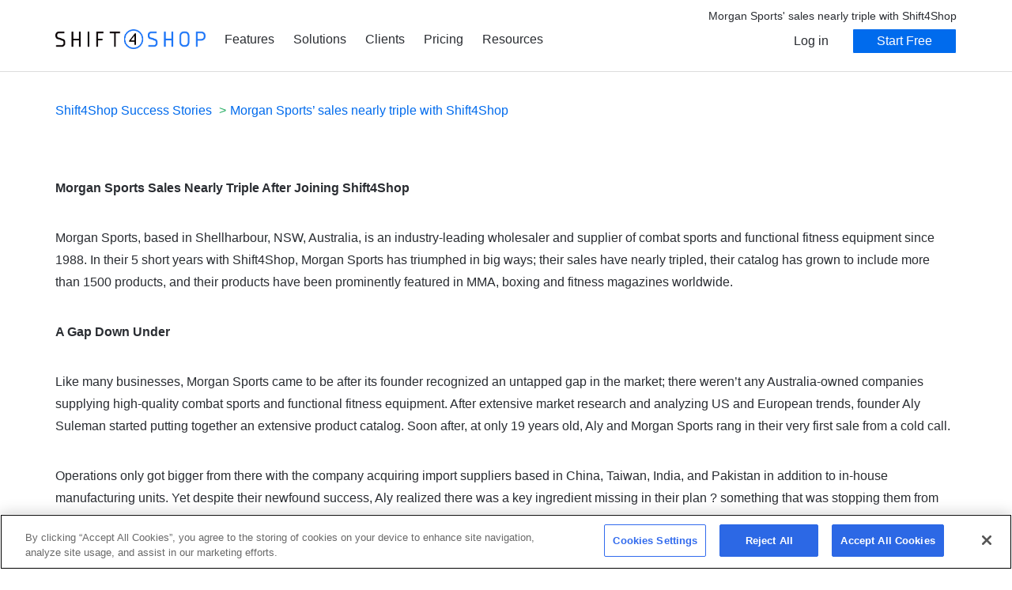

--- FILE ---
content_type: text/html; charset=UTF-8
request_url: https://www.shift4shop.com/lp/success-stories/morgan-sports/
body_size: 16587
content:
<!DOCTYPE html><html lang="en-US"><head><meta charset="utf-8"><link href="//www.shift4shop.com/lp/wp-content/themes/infomart/css/icons.css" rel="preload" as="style" onload="this.rel='stylesheet'" type="text/css" media="all" />
<link rel="preload" href="mystyles.css" as="style" onload="this.rel='stylesheet'">
<link rel="preload" href="https://lp3dc.wpengine.com/wp-content/cache/fvm/min/0-css09d7e2e2bb4fcd0eb3002dfe4d7e326537751e5355ff7fd39a2c1c1197f4b.css" as="style" media="all" />
<link rel="preload" href="https://lp3dc.wpengine.com/wp-content/cache/fvm/min/0-css58b88346bffd91257d5c8372debd42b6c5c665a61307994442070f9d14f6e.css" as="style" media="all" />
<link rel="preload" href="https://lp3dc.wpengine.com/wp-content/cache/fvm/min/0-css8001b4b9d4a80be057efb3447ad539e939c463a2d0993897ba019aab43aa1.css" as="style" media="all" />
<link rel="preload" href="https://lp3dc.wpengine.com/wp-content/cache/fvm/min/0-css2e426c5d80df98a90c6d6b6cd7467642895222a58552f92d1a8e0a4ecb372.css" as="style" media="all" />
<link rel="preload" href="https://lp3dc.wpengine.com/wp-content/cache/fvm/min/0-csscec86b7bad7708ed15d0f8e6403c073b017c1f51025aab2e61ea2db9bd616.css" as="style" media="all" />
<link rel="preload" href="https://lp3dc.wpengine.com/wp-content/cache/fvm/min/0-cssf3897e6bd42aba10efa5d84908fcb81cafa65050fd7f3af4552f77d9142d3.css" as="style" media="all" /><script data-cfasync="false">if(navigator.userAgent.match(/MSIE|Internet Explorer/i)||navigator.userAgent.match(/Trident\/7\..*?rv:11/i)){var href=document.location.href;if(!href.match(/[?&]iebrowser/)){if(href.indexOf("?")==-1){if(href.indexOf("#")==-1){document.location.href=href+"?iebrowser=1"}else{document.location.href=href.replace("#","?iebrowser=1#")}}else{if(href.indexOf("#")==-1){document.location.href=href+"&iebrowser=1"}else{document.location.href=href.replace("#","&iebrowser=1#")}}}}</script>
<script data-cfasync="false">class FVMLoader{constructor(e){this.triggerEvents=e,this.eventOptions={passive:!0},this.userEventListener=this.triggerListener.bind(this),this.delayedScripts={normal:[],async:[],defer:[]},this.allJQueries=[]}_addUserInteractionListener(e){this.triggerEvents.forEach(t=>window.addEventListener(t,e.userEventListener,e.eventOptions))}_removeUserInteractionListener(e){this.triggerEvents.forEach(t=>window.removeEventListener(t,e.userEventListener,e.eventOptions))}triggerListener(){this._removeUserInteractionListener(this),"loading"===document.readyState?document.addEventListener("DOMContentLoaded",this._loadEverythingNow.bind(this)):this._loadEverythingNow()}async _loadEverythingNow(){this._runAllDelayedCSS(),this._delayEventListeners(),this._delayJQueryReady(this),this._handleDocumentWrite(),this._registerAllDelayedScripts(),await this._loadScriptsFromList(this.delayedScripts.normal),await this._loadScriptsFromList(this.delayedScripts.defer),await this._loadScriptsFromList(this.delayedScripts.async),await this._triggerDOMContentLoaded(),await this._triggerWindowLoad(),window.dispatchEvent(new Event("wpr-allScriptsLoaded"))}_registerAllDelayedScripts(){document.querySelectorAll("script[type=fvmdelay]").forEach(e=>{e.hasAttribute("src")?e.hasAttribute("async")&&!1!==e.async?this.delayedScripts.async.push(e):e.hasAttribute("defer")&&!1!==e.defer||"module"===e.getAttribute("data-type")?this.delayedScripts.defer.push(e):this.delayedScripts.normal.push(e):this.delayedScripts.normal.push(e)})}_runAllDelayedCSS(){document.querySelectorAll("link[rel=fvmdelay]").forEach(e=>{e.setAttribute("rel","stylesheet")})}async _transformScript(e){return await this._requestAnimFrame(),new Promise(t=>{const n=document.createElement("script");let r;[...e.attributes].forEach(e=>{let t=e.nodeName;"type"!==t&&("data-type"===t&&(t="type",r=e.nodeValue),n.setAttribute(t,e.nodeValue))}),e.hasAttribute("src")?(n.addEventListener("load",t),n.addEventListener("error",t)):(n.text=e.text,t()),e.parentNode.replaceChild(n,e)})}async _loadScriptsFromList(e){const t=e.shift();return t?(await this._transformScript(t),this._loadScriptsFromList(e)):Promise.resolve()}_delayEventListeners(){let e={};function t(t,n){!function(t){function n(n){return e[t].eventsToRewrite.indexOf(n)>=0?"wpr-"+n:n}e[t]||(e[t]={originalFunctions:{add:t.addEventListener,remove:t.removeEventListener},eventsToRewrite:[]},t.addEventListener=function(){arguments[0]=n(arguments[0]),e[t].originalFunctions.add.apply(t,arguments)},t.removeEventListener=function(){arguments[0]=n(arguments[0]),e[t].originalFunctions.remove.apply(t,arguments)})}(t),e[t].eventsToRewrite.push(n)}function n(e,t){let n=e[t];Object.defineProperty(e,t,{get:()=>n||function(){},set(r){e["wpr"+t]=n=r}})}t(document,"DOMContentLoaded"),t(window,"DOMContentLoaded"),t(window,"load"),t(window,"pageshow"),t(document,"readystatechange"),n(document,"onreadystatechange"),n(window,"onload"),n(window,"onpageshow")}_delayJQueryReady(e){let t=window.jQuery;Object.defineProperty(window,"jQuery",{get:()=>t,set(n){if(n&&n.fn&&!e.allJQueries.includes(n)){n.fn.ready=n.fn.init.prototype.ready=function(t){e.domReadyFired?t.bind(document)(n):document.addEventListener("DOMContentLoaded2",()=>t.bind(document)(n))};const t=n.fn.on;n.fn.on=n.fn.init.prototype.on=function(){if(this[0]===window){function e(e){return e.split(" ").map(e=>"load"===e||0===e.indexOf("load.")?"wpr-jquery-load":e).join(" ")}"string"==typeof arguments[0]||arguments[0]instanceof String?arguments[0]=e(arguments[0]):"object"==typeof arguments[0]&&Object.keys(arguments[0]).forEach(t=>{delete Object.assign(arguments[0],{[e(t)]:arguments[0][t]})[t]})}return t.apply(this,arguments),this},e.allJQueries.push(n)}t=n}})}async _triggerDOMContentLoaded(){this.domReadyFired=!0,await this._requestAnimFrame(),document.dispatchEvent(new Event("DOMContentLoaded2")),await this._requestAnimFrame(),window.dispatchEvent(new Event("DOMContentLoaded2")),await this._requestAnimFrame(),document.dispatchEvent(new Event("wpr-readystatechange")),await this._requestAnimFrame(),document.wpronreadystatechange&&document.wpronreadystatechange()}async _triggerWindowLoad(){await this._requestAnimFrame(),window.dispatchEvent(new Event("wpr-load")),await this._requestAnimFrame(),window.wpronload&&window.wpronload(),await this._requestAnimFrame(),this.allJQueries.forEach(e=>e(window).trigger("wpr-jquery-load")),window.dispatchEvent(new Event("wpr-pageshow")),await this._requestAnimFrame(),window.wpronpageshow&&window.wpronpageshow()}_handleDocumentWrite(){const e=new Map;document.write=document.writeln=function(t){const n=document.currentScript,r=document.createRange(),i=n.parentElement;let a=e.get(n);void 0===a&&(a=n.nextSibling,e.set(n,a));const s=document.createDocumentFragment();r.setStart(s,0),s.appendChild(r.createContextualFragment(t)),i.insertBefore(s,a)}}async _requestAnimFrame(){return new Promise(e=>requestAnimationFrame(e))}static run(){const e=new FVMLoader(["keydown","mousemove","touchmove","touchstart","touchend","wheel"]);e._addUserInteractionListener(e)}}FVMLoader.run();</script><meta http-equiv="X-UA-Compatible" content="IE=edge"><meta name="viewport" content="width=device-width, initial-scale=1"><meta name='robots' content='index, follow, max-image-preview:large, max-snippet:-1, max-video-preview:-1' /><title>Morgan Sports&#039; sales nearly triple with Shift4Shop | Success Story</title><meta name="description" content="Australia-based Morgan Sports relies on Shift4Shop&#039;s powerful tools to dominate the industry &amp; handle a cascade of new traffic, sales, &amp; eCommerce success." /><link rel="canonical" href="https://www.shift4shop.com/lp/success-stories/morgan-sports/" /><meta property="og:locale" content="en_US" /><meta property="og:type" content="article" /><meta property="og:title" content="Morgan Sports&#039; sales nearly triple with Shift4Shop | Success Story" /><meta property="og:description" content="Australia-based Morgan Sports relies on Shift4Shop&#039;s powerful tools to dominate the industry &amp; handle a cascade of new traffic, sales, &amp; eCommerce success." /><meta property="og:url" content="https://www.shift4shop.com/lp/success-stories/morgan-sports/" /><meta property="og:site_name" content="Shift4Shop" /><meta property="article:modified_time" content="2021-02-02T01:32:40+00:00" /><meta property="og:image" content="https://lp3dc.wpengine.com/wp-content/uploads/2016/06/boxing2.jpg" /><meta property="og:image:width" content="1140" /><meta property="og:image:height" content="470" /><meta property="og:image:type" content="image/jpeg" /><meta name="twitter:card" content="summary_large_image" /><meta name="twitter:label1" content="Est. reading time" /><meta name="twitter:data1" content="3 minutes" /><script type="application/ld+json" class="yoast-schema-graph">{"@context":"https://schema.org","@graph":[{"@type":"WebPage","@id":"https://www.shift4shop.com/lp/success-stories/morgan-sports/","url":"https://www.shift4shop.com/lp/success-stories/morgan-sports/","name":"Morgan Sports' sales nearly triple with Shift4Shop | Success Story","isPartOf":{"@id":"https://www.shift4shop.com/lp/#website"},"primaryImageOfPage":{"@id":"https://www.shift4shop.com/lp/success-stories/morgan-sports/#primaryimage"},"image":{"@id":"https://www.shift4shop.com/lp/success-stories/morgan-sports/#primaryimage"},"thumbnailUrl":"https://lp3dc.wpengine.com/wp-content/uploads/2016/06/boxing2.jpg","datePublished":"2016-06-28T13:45:09+00:00","dateModified":"2021-02-02T01:32:40+00:00","description":"Australia-based Morgan Sports relies on Shift4Shop's powerful tools to dominate the industry & handle a cascade of new traffic, sales, & eCommerce success.","breadcrumb":{"@id":"https://www.shift4shop.com/lp/success-stories/morgan-sports/#breadcrumb"},"inLanguage":"en-US","potentialAction":[{"@type":"ReadAction","target":["https://www.shift4shop.com/lp/success-stories/morgan-sports/"]}]},{"@type":"ImageObject","inLanguage":"en-US","@id":"https://www.shift4shop.com/lp/success-stories/morgan-sports/#primaryimage","url":"https://lp3dc.wpengine.com/wp-content/uploads/2016/06/boxing2.jpg","contentUrl":"https://lp3dc.wpengine.com/wp-content/uploads/2016/06/boxing2.jpg","width":1140,"height":470,"caption":"149475490"},{"@type":"BreadcrumbList","@id":"https://www.shift4shop.com/lp/success-stories/morgan-sports/#breadcrumb","itemListElement":[{"@type":"ListItem","position":1,"name":"Home","item":"https://www.shift4shop.com/lp/"},{"@type":"ListItem","position":2,"name":"Success Stories","item":"https://www.shift4shop.com/lp/success-stories/"},{"@type":"ListItem","position":3,"name":"Morgan Sports&#8217; sales nearly triple with Shift4Shop"}]},{"@type":"WebSite","@id":"https://www.shift4shop.com/lp/#website","url":"https://www.shift4shop.com/lp/","name":"Shift4Shop","description":"","potentialAction":[{"@type":"SearchAction","target":{"@type":"EntryPoint","urlTemplate":"https://www.shift4shop.com/lp/?s={search_term_string}"},"query-input":{"@type":"PropertyValueSpecification","valueRequired":true,"valueName":"search_term_string"}}],"inLanguage":"en-US"}]}</script><meta name="redi-version" content="1.2.7" /><style media="all">img:is([sizes="auto" i],[sizes^="auto," i]){contain-intrinsic-size:3000px 1500px}</style><link media="all" href="https://lp3dc.wpengine.com/wp-content/cache/fvm/min/0-css09d7e2e2bb4fcd0eb3002dfe4d7e326537751e5355ff7fd39a2c1c1197f4b.css" rel="stylesheet">  <style id='classic-theme-styles-inline-css' type='text/css' media="all">/*! This file is auto-generated */
.wp-block-button__link{color:#fff;background-color:#32373c;border-radius:9999px;box-shadow:none;text-decoration:none;padding:calc(.667em + 2px) calc(1.333em + 2px);font-size:1.125em}.wp-block-file__button{background:#32373c;color:#fff;text-decoration:none}</style><style id='global-styles-inline-css' type='text/css' media="all">:root{--wp--preset--aspect-ratio--square:1;--wp--preset--aspect-ratio--4-3:4/3;--wp--preset--aspect-ratio--3-4:3/4;--wp--preset--aspect-ratio--3-2:3/2;--wp--preset--aspect-ratio--2-3:2/3;--wp--preset--aspect-ratio--16-9:16/9;--wp--preset--aspect-ratio--9-16:9/16;--wp--preset--color--black:#000000;--wp--preset--color--cyan-bluish-gray:#abb8c3;--wp--preset--color--white:#ffffff;--wp--preset--color--pale-pink:#f78da7;--wp--preset--color--vivid-red:#cf2e2e;--wp--preset--color--luminous-vivid-orange:#ff6900;--wp--preset--color--luminous-vivid-amber:#fcb900;--wp--preset--color--light-green-cyan:#7bdcb5;--wp--preset--color--vivid-green-cyan:#00d084;--wp--preset--color--pale-cyan-blue:#8ed1fc;--wp--preset--color--vivid-cyan-blue:#0693e3;--wp--preset--color--vivid-purple:#9b51e0;--wp--preset--gradient--vivid-cyan-blue-to-vivid-purple:linear-gradient(135deg,rgba(6,147,227,1) 0%,rgb(155,81,224) 100%);--wp--preset--gradient--light-green-cyan-to-vivid-green-cyan:linear-gradient(135deg,rgb(122,220,180) 0%,rgb(0,208,130) 100%);--wp--preset--gradient--luminous-vivid-amber-to-luminous-vivid-orange:linear-gradient(135deg,rgba(252,185,0,1) 0%,rgba(255,105,0,1) 100%);--wp--preset--gradient--luminous-vivid-orange-to-vivid-red:linear-gradient(135deg,rgba(255,105,0,1) 0%,rgb(207,46,46) 100%);--wp--preset--gradient--very-light-gray-to-cyan-bluish-gray:linear-gradient(135deg,rgb(238,238,238) 0%,rgb(169,184,195) 100%);--wp--preset--gradient--cool-to-warm-spectrum:linear-gradient(135deg,rgb(74,234,220) 0%,rgb(151,120,209) 20%,rgb(207,42,186) 40%,rgb(238,44,130) 60%,rgb(251,105,98) 80%,rgb(254,248,76) 100%);--wp--preset--gradient--blush-light-purple:linear-gradient(135deg,rgb(255,206,236) 0%,rgb(152,150,240) 100%);--wp--preset--gradient--blush-bordeaux:linear-gradient(135deg,rgb(254,205,165) 0%,rgb(254,45,45) 50%,rgb(107,0,62) 100%);--wp--preset--gradient--luminous-dusk:linear-gradient(135deg,rgb(255,203,112) 0%,rgb(199,81,192) 50%,rgb(65,88,208) 100%);--wp--preset--gradient--pale-ocean:linear-gradient(135deg,rgb(255,245,203) 0%,rgb(182,227,212) 50%,rgb(51,167,181) 100%);--wp--preset--gradient--electric-grass:linear-gradient(135deg,rgb(202,248,128) 0%,rgb(113,206,126) 100%);--wp--preset--gradient--midnight:linear-gradient(135deg,rgb(2,3,129) 0%,rgb(40,116,252) 100%);--wp--preset--font-size--small:13px;--wp--preset--font-size--medium:20px;--wp--preset--font-size--large:36px;--wp--preset--font-size--x-large:42px;--wp--preset--spacing--20:0.44rem;--wp--preset--spacing--30:0.67rem;--wp--preset--spacing--40:1rem;--wp--preset--spacing--50:1.5rem;--wp--preset--spacing--60:2.25rem;--wp--preset--spacing--70:3.38rem;--wp--preset--spacing--80:5.06rem;--wp--preset--shadow--natural:6px 6px 9px rgba(0, 0, 0, 0.2);--wp--preset--shadow--deep:12px 12px 50px rgba(0, 0, 0, 0.4);--wp--preset--shadow--sharp:6px 6px 0px rgba(0, 0, 0, 0.2);--wp--preset--shadow--outlined:6px 6px 0px -3px rgba(255, 255, 255, 1), 6px 6px rgba(0, 0, 0, 1);--wp--preset--shadow--crisp:6px 6px 0px rgba(0, 0, 0, 1)}:where(.is-layout-flex){gap:.5em}:where(.is-layout-grid){gap:.5em}body .is-layout-flex{display:flex}.is-layout-flex{flex-wrap:wrap;align-items:center}.is-layout-flex>:is(*,div){margin:0}body .is-layout-grid{display:grid}.is-layout-grid>:is(*,div){margin:0}:where(.wp-block-columns.is-layout-flex){gap:2em}:where(.wp-block-columns.is-layout-grid){gap:2em}:where(.wp-block-post-template.is-layout-flex){gap:1.25em}:where(.wp-block-post-template.is-layout-grid){gap:1.25em}.has-black-color{color:var(--wp--preset--color--black)!important}.has-cyan-bluish-gray-color{color:var(--wp--preset--color--cyan-bluish-gray)!important}.has-white-color{color:var(--wp--preset--color--white)!important}.has-pale-pink-color{color:var(--wp--preset--color--pale-pink)!important}.has-vivid-red-color{color:var(--wp--preset--color--vivid-red)!important}.has-luminous-vivid-orange-color{color:var(--wp--preset--color--luminous-vivid-orange)!important}.has-luminous-vivid-amber-color{color:var(--wp--preset--color--luminous-vivid-amber)!important}.has-light-green-cyan-color{color:var(--wp--preset--color--light-green-cyan)!important}.has-vivid-green-cyan-color{color:var(--wp--preset--color--vivid-green-cyan)!important}.has-pale-cyan-blue-color{color:var(--wp--preset--color--pale-cyan-blue)!important}.has-vivid-cyan-blue-color{color:var(--wp--preset--color--vivid-cyan-blue)!important}.has-vivid-purple-color{color:var(--wp--preset--color--vivid-purple)!important}.has-black-background-color{background-color:var(--wp--preset--color--black)!important}.has-cyan-bluish-gray-background-color{background-color:var(--wp--preset--color--cyan-bluish-gray)!important}.has-white-background-color{background-color:var(--wp--preset--color--white)!important}.has-pale-pink-background-color{background-color:var(--wp--preset--color--pale-pink)!important}.has-vivid-red-background-color{background-color:var(--wp--preset--color--vivid-red)!important}.has-luminous-vivid-orange-background-color{background-color:var(--wp--preset--color--luminous-vivid-orange)!important}.has-luminous-vivid-amber-background-color{background-color:var(--wp--preset--color--luminous-vivid-amber)!important}.has-light-green-cyan-background-color{background-color:var(--wp--preset--color--light-green-cyan)!important}.has-vivid-green-cyan-background-color{background-color:var(--wp--preset--color--vivid-green-cyan)!important}.has-pale-cyan-blue-background-color{background-color:var(--wp--preset--color--pale-cyan-blue)!important}.has-vivid-cyan-blue-background-color{background-color:var(--wp--preset--color--vivid-cyan-blue)!important}.has-vivid-purple-background-color{background-color:var(--wp--preset--color--vivid-purple)!important}.has-black-border-color{border-color:var(--wp--preset--color--black)!important}.has-cyan-bluish-gray-border-color{border-color:var(--wp--preset--color--cyan-bluish-gray)!important}.has-white-border-color{border-color:var(--wp--preset--color--white)!important}.has-pale-pink-border-color{border-color:var(--wp--preset--color--pale-pink)!important}.has-vivid-red-border-color{border-color:var(--wp--preset--color--vivid-red)!important}.has-luminous-vivid-orange-border-color{border-color:var(--wp--preset--color--luminous-vivid-orange)!important}.has-luminous-vivid-amber-border-color{border-color:var(--wp--preset--color--luminous-vivid-amber)!important}.has-light-green-cyan-border-color{border-color:var(--wp--preset--color--light-green-cyan)!important}.has-vivid-green-cyan-border-color{border-color:var(--wp--preset--color--vivid-green-cyan)!important}.has-pale-cyan-blue-border-color{border-color:var(--wp--preset--color--pale-cyan-blue)!important}.has-vivid-cyan-blue-border-color{border-color:var(--wp--preset--color--vivid-cyan-blue)!important}.has-vivid-purple-border-color{border-color:var(--wp--preset--color--vivid-purple)!important}.has-vivid-cyan-blue-to-vivid-purple-gradient-background{background:var(--wp--preset--gradient--vivid-cyan-blue-to-vivid-purple)!important}.has-light-green-cyan-to-vivid-green-cyan-gradient-background{background:var(--wp--preset--gradient--light-green-cyan-to-vivid-green-cyan)!important}.has-luminous-vivid-amber-to-luminous-vivid-orange-gradient-background{background:var(--wp--preset--gradient--luminous-vivid-amber-to-luminous-vivid-orange)!important}.has-luminous-vivid-orange-to-vivid-red-gradient-background{background:var(--wp--preset--gradient--luminous-vivid-orange-to-vivid-red)!important}.has-very-light-gray-to-cyan-bluish-gray-gradient-background{background:var(--wp--preset--gradient--very-light-gray-to-cyan-bluish-gray)!important}.has-cool-to-warm-spectrum-gradient-background{background:var(--wp--preset--gradient--cool-to-warm-spectrum)!important}.has-blush-light-purple-gradient-background{background:var(--wp--preset--gradient--blush-light-purple)!important}.has-blush-bordeaux-gradient-background{background:var(--wp--preset--gradient--blush-bordeaux)!important}.has-luminous-dusk-gradient-background{background:var(--wp--preset--gradient--luminous-dusk)!important}.has-pale-ocean-gradient-background{background:var(--wp--preset--gradient--pale-ocean)!important}.has-electric-grass-gradient-background{background:var(--wp--preset--gradient--electric-grass)!important}.has-midnight-gradient-background{background:var(--wp--preset--gradient--midnight)!important}.has-small-font-size{font-size:var(--wp--preset--font-size--small)!important}.has-medium-font-size{font-size:var(--wp--preset--font-size--medium)!important}.has-large-font-size{font-size:var(--wp--preset--font-size--large)!important}.has-x-large-font-size{font-size:var(--wp--preset--font-size--x-large)!important}:where(.wp-block-post-template.is-layout-flex){gap:1.25em}:where(.wp-block-post-template.is-layout-grid){gap:1.25em}:where(.wp-block-columns.is-layout-flex){gap:2em}:where(.wp-block-columns.is-layout-grid){gap:2em}:root :where(.wp-block-pullquote){font-size:1.5em;line-height:1.6}</style><link rel='stylesheet' id='a3a3_lazy_load-css' href='https://lp3dc.wpengine.com/wp-content/cache/fvm/min/0-css58b88346bffd91257d5c8372debd42b6c5c665a61307994442070f9d14f6e.css' type='text/css' media='all' /><link rel='stylesheet' id='msl-custom-css' href='https://lp3dc.wpengine.com/wp-content/cache/fvm/min/0-css8001b4b9d4a80be057efb3447ad539e939c463a2d0993897ba019aab43aa1.css' type='text/css' media='all' /> <script type="text/javascript" src="https://lp3dc.wpengine.com/wp-includes/js/jquery/jquery.min.js?ver=3.7.1" id="jquery-core-js"></script> <script type="text/javascript" src="https://lp3dc.wpengine.com/wp-includes/js/jquery/jquery-migrate.min.js?ver=3.4.1" id="jquery-migrate-js"></script> <script type="text/javascript" src="https://lp3dc.wpengine.com/wp-includes/js/tinymce/tinymce.min.js?ver=49110-20250317" id="wp-tinymce-root-js"></script> <script type="text/javascript" src="https://lp3dc.wpengine.com/wp-includes/js/tinymce/plugins/compat3x/plugin.min.js?ver=49110-20250317" id="wp-tinymce-js"></script> <script type="text/javascript" id="easy-testimonials-reveal-js-extra">/* <![CDATA[ */
var easy_testimonials_reveal = {"show_less_text":"Show Less"};
/* ]]> */</script> <script type="text/javascript" src="https://lp3dc.wpengine.com/wp-content/plugins/easy-testimonials/include/assets/js/easy-testimonials-reveal.js?ver=6.8.3" id="easy-testimonials-reveal-js"></script> <style type="text/css" media="all">@media (max-width: 728px) {}</style><style type="text/css" media="all">@media (max-width: 320px) {}</style><script>var ms_grabbing_curosr = 'https://lp3dc.wpengine.com/wp-content/plugins/master-slider/public/assets/css/common/grabbing.cur', ms_grab_curosr = 'https://lp3dc.wpengine.com/wp-content/plugins/master-slider/public/assets/css/common/grab.cur';</script> <style media="all">.select-country-outer{color:#7e848e;padding:10px 0 0 20px}#my-selection{background:transparent;margin-top:10px;position:relative;padding-left:30px;border:none;-webkit-appearance:none;-moz-appearance:none;appearance:none;margin-top:0;padding:5px 25px 5px 30px;-webkit-appearance:none;-moz-appearance:none;appearance:none;position:relative;z-index:100;cursor:pointer;width:95px}.select-country{position:relative}.select-country:before{position:absolute;top:6px;content:"\e64f";font-family:'tc-icons';speak:none;font-style:normal;font-weight:400;font-variant:normal;text-transform:none;line-height:1;-webkit-font-smoothing:antialiased;-moz-osx-font-smoothing:grayscale;font-size:22px}.select-country:after{position:absolute;top:-5px;right:5px;content:"\e688";font-family:'tc-icons';font-size:30px}@media(max-width:768px){.select-country:after{position:absolute;top:-5px;right:72px;content:"\e688";font-family:'tc-icons';font-size:30px}}.navbar .navbar-collapse .navbar-right .tc-try-btn>a{background:#006bed;border:1px solid}.navbar .navbar-collapse .navbar-right .tc-try-btn>a:hover{background:#fff;color:#006bed;border-color:#006bed}@media(max-width:1200px) and (min-width:1024px){.navbar .navbar-collapse .navbar-right .tc-try-btn{margin-left:0}.navbar .navbar-collapse .navbar-right .tc-try-btn a{padding:0 0px!important}}@media(max-width:1024px) and (min-width:767px){.navbar .navbar-collapse{width:80%}}@media(max-width:999px){.navbar .navbar-header .navbar-brand{width:190px}.navbar .navbar-collapse{width:100%}.navbar .navbar-collapse{width:100%!important}}@media(max-width:767px){.navbar{height:98px;padding-bottom:0}.navbar .navbar-toggle-outer{padding:20px 0 25px}.navbar.nav-scrolled .navbar-collapse .navbar-right{display:none}.navbar .navbar-toggle-outer{float:right;margin-left:30px}.navbar .navbar-header{right:auto;padding-top:20px!important}.navbar .navbar-header .navbar-brand{width:190px;background-size:contain!important}section.home-hero{padding:130px 0 60px}.navbar .navbar-collapse .navbar-right{width:100%!important;padding-top:0;overflow:visible;margin-top:-10px}.navbar .navbar-collapse .navbar-right .contact-group{margin-left:-15px;margin-right:-15px}.navbar .navbar-collapse .navbar-right .tc-try-btn{width:100%;font-size:0}.navbar .navbar-collapse .navbar-right .tc-try-btn a{width:100%;display:inline-block;padding:0 0!important;margin:.1%;border-radius:0;font-size:16px;border-bottom:1px solid}}</style> <script data-cfasync="false">(function(w,d,s,l,i){w[l]=w[l]||[];w[l].push({'gtm.start':
new Date().getTime(),event:'gtm.js'});var f=d.getElementsByTagName(s)[0],
j=d.createElement(s),dl=l!='dataLayer'?'&l='+l:'';j.async=true;j.src=
'https://www.googletagmanager.com/gtm.js?id='+i+dl;f.parentNode.insertBefore(j,f);
})(window,document,'script','dataLayer','GTM-2PT3');</script> </head><body class="wp-singular success-stories-template-default single single-success-stories postid-363 wp-theme-infomart _masterslider _ms_version_3.11.0">  <noscript><iframe src="https://www.googletagmanager.com/ns.html?id=GTM-2PT3"
height="0" width="0" style="display:none;visibility:hidden"></iframe></noscript> <nav id="navbar"  class="navbar" itemscope="itemscope" itemtype="https://schema.org/SiteNavigationElement" aria-label="Main Navigation"><div class="container1170 clearfix"><header class="navbar-header"> <a href="/" title="eCommerce Software" class="navbar-brand"></a></header><div class="navbar-collapse clearfix"><div id="navbar-toggle-outer" class="navbar-toggle-outer"><div class="navbar-toggle-inner"> <button id="navbar-toggle" type="button" class="navbar-toggle"> <span class="icon-bar"></span> <span class="icon-bar"></span> <span class="icon-bar"></span> </button></div></div><ul id="navbar-nav" class="navbar-nav clearfix"><li><a href="/ecommerce-software/website-builder.html">Features</a></li><li class="dropdown"> <a href="/ecommerce-solutions.html">Solutions</a><ul><li><a href="/shopping-cart-software.html">Shopping Cart Software</a></li><li><a href="/enterprise-ecommerce-solution.html"> Enterprise eCommerce</a></li><li><a href="/b2b-ecommerce.html">B2B eCommerce</a></li><li><a href="/shopping-cart-software/ecommerce-automation.html" title="eCommerce Automation">eCommerce Automation</a></li> <li><a href="/buynow.html">Buy Button</a></li> <li><a href="/subscription-ecommerce-software.html">Subscription Software</a></li></ul></li><li><a href="/ecommerce-websites.htm">Clients</a></li><li><a href="/pricing.htm">Pricing</a></li><li class="dropdown"> <a href="/ecommerce-resources.html">Resources</a><ul><li><a href="/sell-online.htm">How to Sell Online</a></li><li><a href="/dropshipping.html">Dropshipping</a></li><li><a href="https://apps.shift4shop.com" target="_blank" rel="noopener">App Store</a></li><li><a href="https://themes.3dcart.com/" target="_blank" rel="noopener">Theme Store</a></li><li><a href="https://experts.shift4shop.com/" target="_blank" rel="noopener">Shift4Shop Experts</a></li><li><a href="https://www.3dcart.com/lp/ecommerce-university/">eCommerce University</a></li><li><a href="/business-tools/">Free Business Tools</a></li></ul></li></ul><div class="navbar-right"><h1>Morgan Sports' sales nearly triple with Shift4Shop</h1><div class="contact-group clearfix"><div class="tc-try-btn">  <a href="/pricing.htm" class="tc-btn-md tc-btn-green">Start Free</a></div><div class="chat-links"><a href="/login-page.html">Log in</a></div> </div></div></div></div></nav><section class="success-stories-article"><div class="container1170"><div class="breadcrumb"><ol itemscope itemtype="http://schema.org/BreadcrumbList"><li itemprop="itemListElement" itemscope itemtype="http://schema.org/ListItem"> <a href="/lp/success-stories/" itemtype="http://schema.org/Thing" itemprop="item"> <span itemprop="name">Shift4Shop Success Stories</span> </a><meta itemprop="position" content="1" /></li><li itemprop="itemListElement" itemscope itemtype="http://schema.org/ListItem"> <a href="https://www.shift4shop.com/lp/success-stories/morgan-sports/" itemtype="http://schema.org/Thing" itemprop="item"> <span itemprop="name">Morgan Sports&#8217; sales nearly triple with Shift4Shop</span> </a><meta itemprop="position" content="2" /></li></ol></div><div class="article-thumb"> <img width="1140" height="470" src="https://lp3dc.wpengine.com/wp-content/uploads/2016/06/boxing2.jpg" class="attachment-post-thumbnail size-post-thumbnail wp-post-image" alt="" decoding="async" fetchpriority="high" srcset="https://lp3dc.wpengine.com/wp-content/uploads/2016/06/boxing2.jpg 1140w, https://lp3dc.wpengine.com/wp-content/uploads/2016/06/boxing2-300x124.jpg 300w, https://lp3dc.wpengine.com/wp-content/uploads/2016/06/boxing2-768x317.jpg 768w, https://lp3dc.wpengine.com/wp-content/uploads/2016/06/boxing2-1024x422.jpg 1024w, https://lp3dc.wpengine.com/wp-content/uploads/2016/06/boxing2-720x297.jpg 720w" sizes="(max-width: 1140px) 100vw, 1140px" /></div><div class="article-content"><p><strong>Morgan Sports Sales Nearly Triple After Joining Shift4Shop</strong></p><p>Morgan Sports, based in Shellharbour, NSW, Australia, is an industry-leading wholesaler and supplier of combat sports and functional fitness equipment since 1988. In their 5 short years with Shift4Shop, Morgan Sports has triumphed in big ways; their sales have nearly tripled, their catalog has grown to include more than 1500 products, and their products have been prominently featured in MMA, boxing and fitness magazines worldwide.</p><p><strong>A Gap Down Under</strong></p><p>Like many businesses, Morgan Sports came to be after its founder recognized an untapped gap in the market; there weren&#8217;t any Australia-owned companies supplying high-quality combat sports and functional fitness equipment. After extensive market research and analyzing US and European trends, founder Aly Suleman started putting together an extensive product catalog. Soon after, at only 19 years old, Aly and Morgan Sports rang in their very first sale from a cold call.</p><p>Operations only got bigger from there with the company acquiring import suppliers based in China, Taiwan, India, and Pakistan in addition to in-house manufacturing units. Yet despite their newfound success, Aly realized there was a key ingredient missing in their plan ? something that was stopping them from reaching customers far and wide; they didn&#8217;t have an online presence.</p><p>Morgan Sports unknowingly started an exciting new chapter in their business&#8217;s life when they decided to launch their very first online store with Shift4Shop, a decision that couldn&#8217;t have come at a better time. In just one year with Shift4Shop, company sales nearly doubled, and Aly knew Morgan Sports, and its future, would never be the same again.</p><p><strong>Growing with New Tools and New Leads</strong></p><p>Since the launch of their online store nearly 5 years ago, Morgan Sports has expanded in just about every way feasible. On a daily basis, goods are shipped Australia-wide using a number of freight companies and services ranging from 1kg satchel bags to 1 ton pallets. Leads too are coming in from every direction, with substantial traffic now the result of high-quality SEO, word-of-mouth, and industry based referrals.</p><p>To meet the growing needs of their customers, Morgan Sports has come to rely on the services and tools provided by Shift4Shop. In addition to using many of Shift4Shop&#8217;s built-in features, Aly places heavy emphasis on the importance of Order Fulfillment and Autoresponders for his wholesale business.</p><p>Morgan Sports has also used many of Shift4Shop&#8217;s professional services to help grow and improve their online store, including <a href="http://apps.shift4shop.com/">Apps</a>, <a href="http://themes.shift4shop.com/">Themes</a>, <a href="https://www.shift4shop.com/ecommerce-web-design.htm">Shift4Shop&#8217;s Responsive Design Service</a>, and the <a href="http://mywebmaster.shift4shop.com/">myWebmaster Service</a>.</p><p><strong>The Road Ahead</strong></p><p>Although Aly admits its difficult staying on top of eCommerce trends, hes confident that with the help of Shift4Shop, he&#8217;ll always have access to the tools and features needed to stay on top of the sports and fitness world.</p><p>&#8220;Shift4Shop is just a great, high-quality product. I&#8217;m not only able to manage my store with ease, but customers find the website very easy to navigate and use as well, says Aly. We have just launched a new website with Shift4Shop, and within the first 48 hours of going live, we&#8217;ve seen sales and user interaction increase by about 25%. What we had invested to re-designing our store was paid back to us within the first day of trading!&#8221;</p></div><div class="share-my-story"><div class="share-story-inner clearfix"><p>If you’d like to share your Shift4Shop success story, please fill out this form. We’d love to feature you on our website!</p><div class="share-store-link"> <a href="/lp/share-3dcart-success-story/" class="tc-btn-md tc-btn-green">Share My Story Now!</a></div></div></div><div class="latest-success-stories"><h4>Read More About Successful Businesses on Shift4Shop</h4><div class="sstories-3 clearfix"><article><div class="sstory-thumb"> <a href="https://www.shift4shop.com/lp/success-stories/the-cozycoverz-com-sucess-story/"><img width="605" height="297" src="https://lp3dc.wpengine.com/wp-content/uploads/2021/05/main-img-605x297.jpg" class="attachment-sucess-story-thumb size-sucess-story-thumb wp-post-image" alt="" decoding="async" loading="lazy" srcset="https://lp3dc.wpengine.com/wp-content/uploads/2021/05/main-img-605x297.jpg 605w, https://lp3dc.wpengine.com/wp-content/uploads/2021/05/main-img-300x147.jpg 300w, https://lp3dc.wpengine.com/wp-content/uploads/2021/05/main-img-768x377.jpg 768w, https://lp3dc.wpengine.com/wp-content/uploads/2021/05/main-img-1024x503.jpg 1024w, https://lp3dc.wpengine.com/wp-content/uploads/2021/05/main-img.jpg 1897w" sizes="auto, (max-width: 605px) 100vw, 605px" /></a></div><h2><a href="https://www.shift4shop.com/lp/success-stories/the-cozycoverz-com-sucess-story/">The CozyCoverz.com success story</a></h2><p>The CozyCoverz.com success story The ability to customize a product is always going to be popular among shoppers. Whether they choose to add an image, a logo, a monogram, or other text, customers love to personalize their items because it adds something special. A customized product is often a more satisfying purchase, since the customer [&hellip;]</p><div class="readmore"><a href="https://www.shift4shop.com/lp/success-stories/the-cozycoverz-com-sucess-story/">Read More</a></div></article><article><div class="sstory-thumb"> <a href="https://www.shift4shop.com/lp/success-stories/the-keep-life-tasty-success-story/"><img width="669" height="297" src="https://lp3dc.wpengine.com/wp-content/uploads/2021/03/successstory-keeplifetasty-1-669x297.jpg" class="attachment-sucess-story-thumb size-sucess-story-thumb wp-post-image" alt="" decoding="async" loading="lazy" srcset="https://lp3dc.wpengine.com/wp-content/uploads/2021/03/successstory-keeplifetasty-1-669x297.jpg 669w, https://lp3dc.wpengine.com/wp-content/uploads/2021/03/successstory-keeplifetasty-1-300x133.jpg 300w, https://lp3dc.wpengine.com/wp-content/uploads/2021/03/successstory-keeplifetasty-1-768x341.jpg 768w, https://lp3dc.wpengine.com/wp-content/uploads/2021/03/successstory-keeplifetasty-1-1024x454.jpg 1024w, https://lp3dc.wpengine.com/wp-content/uploads/2021/03/successstory-keeplifetasty-1.jpg 1895w" sizes="auto, (max-width: 669px) 100vw, 669px" /></a></div><h2><a href="https://www.shift4shop.com/lp/success-stories/the-keep-life-tasty-success-story/">The Keep Life Tasty success story</a></h2><p>The Keep Life Tasty success story Imagine making a discovery by accident, sharing it with family and friends, and then realizing you have a potentially successful product. That&#8217;s exactly what happened to LLance and Lori Kezner when they ran out of their homemade salad dressing. The remaining garlic at the bottom of the jar proved [&hellip;]</p><div class="readmore"><a href="https://www.shift4shop.com/lp/success-stories/the-keep-life-tasty-success-story/">Read More</a></div></article><article><div class="sstory-thumb"> <a href="https://www.shift4shop.com/lp/success-stories/the-soteria-metal-roofs-success-story/"><img width="670" height="297" src="https://lp3dc.wpengine.com/wp-content/uploads/2021/03/successstory-steriametalroofs-670x297.jpg" class="attachment-sucess-story-thumb size-sucess-story-thumb wp-post-image" alt="" decoding="async" loading="lazy" srcset="https://lp3dc.wpengine.com/wp-content/uploads/2021/03/successstory-steriametalroofs-670x297.jpg 670w, https://lp3dc.wpengine.com/wp-content/uploads/2021/03/successstory-steriametalroofs-300x133.jpg 300w, https://lp3dc.wpengine.com/wp-content/uploads/2021/03/successstory-steriametalroofs-768x340.jpg 768w, https://lp3dc.wpengine.com/wp-content/uploads/2021/03/successstory-steriametalroofs-1024x454.jpg 1024w, https://lp3dc.wpengine.com/wp-content/uploads/2021/03/successstory-steriametalroofs.jpg 1894w" sizes="auto, (max-width: 670px) 100vw, 670px" /></a></div><h2><a href="https://www.shift4shop.com/lp/success-stories/the-soteria-metal-roofs-success-story/">The Soteria Metal Roofs success story</a></h2><p>The Soteria Metal Roofs success story Soteria Metal Roofs, based in Ontario, Canada, is a manufacturer and distributor of modern steel roofing systems. Their roofs combine all the durability and other advantages of metal roofs with the classic look of shingles. The company is a pure B2B supplier that sells only to other roofers, and [&hellip;]</p><div class="readmore"><a href="https://www.shift4shop.com/lp/success-stories/the-soteria-metal-roofs-success-story/">Read More</a></div></article></div></div></div></section><style media="all">.breadcrumb ol{list-style-type:none;padding:0}.breadcrumb ol li{list-style:none;display:inline-block}.breadcrumb ol li:not(:last-child):after{content:">";color:#22ac60;margin:0 5px}.sstory-thumb{min-height:250px}.sstory-thumb img{min-height:250px}.article-content img.aligncenter,.article-thumb img{max-width:100%;display:inherit;margin-left:auto;margin-right:auto}iframe.wp-embedded-content{display:block;margin:auto}img.alignleft{float:left;margin-right:30px}img.alignright{float:right;margin-left:20px}</style><footer class="bh_footer footer_upper"><div class="bh_container1120"><h2 class="bh_type-title-2 bh_footer-title">Rocket Fuel for Your Business</h2><div class="bh_footer-container"><div class="bh_footer-item"><div class="bh_footer-item-title"><div class="bh_footer-header">About Shift4Shop</div> <img class="bh_footer-mobile-dropdown" src="https://www.shift4shop.com/2021/images/icons/dropdown-blue.svg"></div><div class="bh_footer-item-container"> <a href="https://www.shift4shop.com/why-3dcart.html"class="bh_footer-link">Why Shift4Shop</a> <a href="https://www.shift4shop.com/shopping-cart-software.html"class="bh_footer-link">Shopping Cart Software</a> <a href="https://www.shift4shop.com/lp/success-stories/"class="bh_footer-link">Success Stories</a> <a href="https://www.shift4shop.com/shopping-cart-reviews.html"class="bh_footer-link">Shift4Shop Reviews</a> <a href="https://blog.shift4shop.com/" class="bh_footer-link" target="_blank" rel="noopener">eCommerce Blog</a> <a href="https://www.shift4shop.com/sitemap.html"class="bh_footer-link">Sitemap</a></div></div><div class="bh_footer-item"><div class="bh_footer-item-title"><div class="bh_footer-header">eCommerce</div> <img class="bh_footer-mobile-dropdown" src="https://www.shift4shop.com/2021/images/icons/dropdown-blue.svg"></div><div class="bh_footer-item-container"> <a href="https://www.shift4shop.com/all-features.html"class="bh_footer-link">Features</a> <a href="https://www.shift4shop.com/sell-online.htm"class="bh_footer-link">How to Sell Online</a> <a href="https://www.shift4shop.com/build-ecommerce-website.htm"class="bh_footer-link">Create a Website</a> <a href="https://www.shift4shop.com/start-an-online-store.html"class="bh_footer-link">Start an Online Store</a> <a href="https://www.shift4shop.com/ecommerce-saas.html"class="bh_footer-link">eCommerce</a> <a href="https://www.shift4shop.com/build-an-online-store.html"class="bh_footer-link">Online Store Builder</a></div></div><div class="bh_footer-item"><div class="bh_footer-item-title"><div class="bh_footer-header">Resources</div> <img class="bh_footer-mobile-dropdown" src="https://www.shift4shop.com/2021/images/icons/dropdown-blue.svg"></div><div class="bh_footer-item-container"> <a href="https://www.shift4shop.com/ecommerce-web-design.htm"class="bh_footer-link">eCommerce Web Design</a> <a href="https://www.shift4shop.com/ecommerce-marketing-tools.html"class="bh_footer-link">eCommerce Marketing</a> <a href="https://www.shift4shop.com/custom-development.html"class="bh_footer-link">Custom Development</a> <a href="https://www.shift4shop.com/start-an-online-business.html"class="bh_footer-link">Start an Online Business</a> <a href="https://apps.shift4shop.com/"class="bh_footer-link" target="_blank" rel="noopener">App Store</a> <a href="https://themes.shift4shop.com/"class="bh_footer-link" target="_blank" rel="noopener">Theme Store</a></div></div><div class="bh_footer-item"><div class="bh_footer-item-title"><div class="bh_footer-header">Technical Support</div> <img class="bh_footer-mobile-dropdown" src="https://www.shift4shop.com/2021/images/icons/dropdown-blue.svg"></div><div class="bh_footer-item-container"> <a href="https://support.3dcart.com/"class="bh_footer-link" target="_blank" rel="noopener">Support Center</a> <a href="https://forums.shift4shop.com/"class="bh_footer-link" target="_blank" rel="noopener">eCommerce Forum</a> <a href="https://www.shift4shop.com/lp/ecommerce-university/"class="bh_footer-link">eCommerce University</a> <a href="https://developer.3dcart.com/"class="bh_footer-link" target="_blank" rel="noopener">Developer Portal</a> <a href="https://www.shift4shop.com/ecommerce-payment-gateways.html"class="bh_footer-link">Supported Payments</a></div></div><div class="bh_footer-item"><div class="bh_footer-item-title"><div class="bh_footer-header">Company</div> <img class="bh_footer-mobile-dropdown" src="https://www.shift4shop.com/2021/images/icons/dropdown-blue.svg"></div><div class="bh_footer-item-container"> <a href="https://www.shift4shop.com/aboutus.htm"class="bh_footer-link">About Us</a> <a href="https://www.shift4shop.com/aboutus.htm#contact-area"class="bh_footer-link">Contact Us</a> <a href="https://www.shift4shop.com/ecommerce-partners.html"class="bh_footer-link">Become a Partner</a> <a href="https://www.shift4shop.com/3dcart-affiliates.html"class="bh_footer-link">Affiliate Program</a> <a href=""class="bh_footer-link"></a></div></div></div></div><div class="bh_footer-details"><div class="bh_container1120"><div class="bh_footer-details-group"><div class="bh_footer-details-left"><p class="bh_type-body">Copyright © <span id="current-year"></span><script type="text/javascript" language="javascript">document.getElementById("current-year").innerHTML = new Date().getFullYear();</script> Shift4Shop</p> <a href="/legal.html" class="bh_type-body bh_type-link">Terms and Conditions</a> <a href="/privacy.html" class="bh_type-body bh_type-link">Privacy Policy</a></div><div class="bh_footer-social-icons"> <a href="https://www.facebook.com/Shift4Payments/" target="_blank" rel="noopener noreferer"> <svg width="24" height="24" viewBox="0 0 24 24" fill="none" xmlns="http://www.w3.org/2000/svg"> <path d="M12 0C5.373 0 0 5.373 0 12C0 18.627 5.373 24 12 24C18.627 24 24 18.627 24 12C24 5.373 18.627 0 12 0ZM15 8H13.65C13.112 8 13 8.221 13 8.778V10H15L14.791 12H13V19H10V12H8V10H10V7.692C10 5.923 10.931 5 13.029 5H15V8Z" fill="currentColor"/> </svg> </a> <a href="https://x.com/shift4" target="_blank" rel="noopener noreferer"> <svg viewBox="0,0,256,256" width="24px" height="24px" fill-rule="nonzero" xmlns="http://www.w3.org/2000/svg" xmlns:xlink="http://www.w3.org/1999/xlink"> <g fill="currentColor" fill-rule="nonzero" stroke="none" stroke-width="1" stroke-linecap="butt" stroke-linejoin="miter" stroke-miterlimit="10" stroke-dasharray="" stroke-dashoffset="0" font-family="none" font-weight="none" font-size="none" text-anchor="none" style="mix-blend-mode: normal"> <g transform="scale(5.12,5.12)"> <path d="M5.91992,6l14.66211,21.375l-14.35156,16.625h3.17969l12.57617,-14.57812l10,14.57813h12.01367l-15.31836,-22.33008l13.51758,-15.66992h-3.16992l-11.75391,13.61719l-9.3418,-13.61719zM9.7168,8h7.16406l23.32227,34h-7.16406z"></path> </g> </g> </svg> </a> <a href="https://www.youtube.com/@Shift4Shop" target="_blank" rel="noopener noreferer"> <svg width="24" height="29" viewBox="0 0 24 29" fill="none" xmlns="http://www.w3.org/2000/svg"> <path d="M3.1824 0H4.9104L6.096 4.4424L7.1952 0H8.94L6.942 6.606V11.1144H5.2248V6.606L3.1824 0V0ZM11.0952 2.8476C9.7524 2.8476 8.862 3.7356 8.862 5.0496V9.0684C8.862 10.5132 9.6168 11.2656 11.0952 11.2656C12.3216 11.2656 13.2864 10.446 13.2864 9.0684V5.0496C13.2864 3.7668 12.33 2.8476 11.0952 2.8476ZM11.7324 9C11.7324 9.4464 11.5044 9.7752 11.094 9.7752C10.6728 9.7752 10.4292 9.4308 10.4292 9V5.1852C10.4292 4.7364 10.6356 4.404 11.064 4.404C11.532 4.404 11.7324 4.7268 11.7324 5.1852V9ZM17.4072 2.916V9.1392C17.2212 9.372 16.8072 9.7536 16.5108 9.7536C16.1856 9.7536 16.1052 9.5304 16.1052 9.2016V2.916H14.5812V9.768C14.5812 10.578 14.8284 11.232 15.6456 11.232C16.1064 11.232 16.7472 10.992 17.4072 10.2084V11.1132H18.9312V2.916H17.4072ZM20.0508 19.5456C19.5132 19.5456 19.4016 19.9236 19.4016 20.4612V21.252H20.6844V20.46C20.6856 19.932 20.574 19.5456 20.0508 19.5456ZM14.4072 19.5936C14.3064 19.6452 14.2068 19.7244 14.1072 19.8312V24.6972C14.226 24.8244 14.34 24.9156 14.4516 24.972C14.688 25.092 15.0336 25.1004 15.1944 24.8916C15.2784 24.7812 15.3204 24.6024 15.3204 24.3528V20.322C15.3204 20.058 15.2688 19.8588 15.1656 19.722C14.9892 19.4904 14.6616 19.4652 14.4072 19.5936ZM20.1996 13.3596C17.0748 13.1472 6.9204 13.1472 3.8004 13.3596C0.4236 13.59 0.0252 15.63 0 21C0.0252 26.3604 0.42 28.41 3.8004 28.6404C6.9204 28.8528 17.0748 28.8528 20.1996 28.6404C23.5764 28.41 23.9748 26.3688 24 21C23.9748 15.6396 23.58 13.59 20.1996 13.3596ZM5.4108 26.1828H3.7752V17.1348H2.0832V15.5988H7.1016V17.1348H5.4096V26.1828H5.4108ZM11.226 26.1828H9.774V25.3212C9.5064 25.6392 9.228 25.8816 8.9388 26.0472C8.1564 26.496 7.0824 26.4852 7.0824 24.9012V18.3756H8.5332V24.3612C8.5332 24.6756 8.6088 24.8868 8.9196 24.8868C9.2028 24.8868 9.5964 24.5232 9.7728 24.3024V18.3756H11.2248V26.1828H11.226ZM16.8144 24.5652C16.8144 25.5312 16.4532 26.2824 15.4872 26.2824C14.9556 26.2824 14.5128 26.088 14.1084 25.5828V26.1828H12.6432V15.5988H14.1084V19.0068C14.436 18.6072 14.8812 18.2772 15.3996 18.2772C16.4628 18.2772 16.8156 19.176 16.8156 20.2344V24.5652H16.8144ZM22.1796 22.4628H19.4028V23.9364C19.4028 24.522 19.4532 25.0284 20.0364 25.0284C20.6496 25.0284 20.6856 24.6156 20.6856 23.9364V23.394H22.1796V23.9808C22.1796 25.4844 21.534 26.3964 20.004 26.3964C18.618 26.3964 17.9088 25.386 17.9088 23.9808V20.4756C17.9088 19.1208 18.804 18.1788 20.1132 18.1788C21.5064 18.1788 22.1784 19.0644 22.1784 20.4756V22.4628H22.1796Z" fill="currentColor"/> </svg> </a> <a href="https://www.linkedin.com/company/shift4" target="_blank" rel="noopener noreferer"> <svg width="24" height="24" viewBox="0 0 24 24" fill="none" xmlns="http://www.w3.org/2000/svg"> <path d="M19 0H5C2.239 0 0 2.239 0 5V19C0 21.761 2.239 24 5 24H19C21.762 24 24 21.761 24 19V5C24 2.239 21.762 0 19 0ZM8 19H5V8H8V19ZM6.5 6.732C5.534 6.732 4.75 5.942 4.75 4.968C4.75 3.994 5.534 3.204 6.5 3.204C7.466 3.204 8.25 3.994 8.25 4.968C8.25 5.942 7.467 6.732 6.5 6.732ZM20 19H17V13.396C17 10.028 13 10.283 13 13.396V19H10V8H13V9.765C14.396 7.179 20 6.988 20 12.241V19Z" fill="currentColor"/> </svg> </a> <a href="https://www.instagram.com/shift4/" target="_blank" rel="noopener noreferer"> <svg width="24" height="24" viewBox="0 0 24 24" fill="none" xmlns="http://www.w3.org/2000/svg"> <path d="M12 2.163C15.204 2.163 15.584 2.175 16.85 2.233C20.102 2.381 21.621 3.924 21.769 7.152C21.827 8.417 21.838 8.797 21.838 12.001C21.838 15.206 21.826 15.585 21.769 16.85C21.62 20.075 20.105 21.621 16.85 21.769C15.584 21.827 15.206 21.839 12 21.839C8.796 21.839 8.416 21.827 7.151 21.769C3.891 21.62 2.38 20.07 2.232 16.849C2.174 15.584 2.162 15.205 2.162 12C2.162 8.796 2.175 8.417 2.232 7.151C2.381 3.924 3.896 2.38 7.151 2.232C8.417 2.175 8.796 2.163 12 2.163ZM12 0C8.741 0 8.333 0.014 7.053 0.072C2.695 0.272 0.273 2.69 0.073 7.052C0.014 8.333 0 8.741 0 12C0 15.259 0.014 15.668 0.072 16.948C0.272 21.306 2.69 23.728 7.052 23.928C8.333 23.986 8.741 24 12 24C15.259 24 15.668 23.986 16.948 23.928C21.302 23.728 23.73 21.31 23.927 16.948C23.986 15.668 24 15.259 24 12C24 8.741 23.986 8.333 23.928 7.053C23.732 2.699 21.311 0.273 16.949 0.073C15.668 0.014 15.259 0 12 0V0ZM12 5.838C8.597 5.838 5.838 8.597 5.838 12C5.838 15.403 8.597 18.163 12 18.163C15.403 18.163 18.162 15.404 18.162 12C18.162 8.597 15.403 5.838 12 5.838ZM12 16C9.791 16 8 14.21 8 12C8 9.791 9.791 8 12 8C14.209 8 16 9.791 16 12C16 14.21 14.209 16 12 16ZM18.406 4.155C17.61 4.155 16.965 4.8 16.965 5.595C16.965 6.39 17.61 7.035 18.406 7.035C19.201 7.035 19.845 6.39 19.845 5.595C19.845 4.8 19.201 4.155 18.406 4.155Z" fill="currentColor"/> </svg> </a></div></div></div></div><div class="bh_footer-details-mobile"><div class="bh_footer-details-mobile-bottom"><div class="bh_footer-social-icons"> <a href="https://www.facebook.com/Shift4Payments/" target="_blank" rel="noopener noreferer"> <svg width="24" height="24" viewBox="0 0 24 24" fill="none" xmlns="http://www.w3.org/2000/svg"> <path d="M12 0C5.373 0 0 5.373 0 12C0 18.627 5.373 24 12 24C18.627 24 24 18.627 24 12C24 5.373 18.627 0 12 0ZM15 8H13.65C13.112 8 13 8.221 13 8.778V10H15L14.791 12H13V19H10V12H8V10H10V7.692C10 5.923 10.931 5 13.029 5H15V8Z" fill="currentColor"/> </svg> </a> <a href="https://x.com/shift4" target="_blank" rel="noopener noreferer"> <svg viewBox="0,0,256,256" width="24px" height="24px" fill-rule="nonzero" xmlns="http://www.w3.org/2000/svg" xmlns:xlink="http://www.w3.org/1999/xlink"> <g fill="currentColor" fill-rule="nonzero" stroke="none" stroke-width="1" stroke-linecap="butt" stroke-linejoin="miter" stroke-miterlimit="10" stroke-dasharray="" stroke-dashoffset="0" font-family="none" font-weight="none" font-size="none" text-anchor="none" style="mix-blend-mode: normal"> <g transform="scale(5.12,5.12)"> <path d="M5.91992,6l14.66211,21.375l-14.35156,16.625h3.17969l12.57617,-14.57812l10,14.57813h12.01367l-15.31836,-22.33008l13.51758,-15.66992h-3.16992l-11.75391,13.61719l-9.3418,-13.61719zM9.7168,8h7.16406l23.32227,34h-7.16406z"></path> </g> </g> </svg> </a> <a href="https://www.youtube.com/@Shift4Shop" target="_blank" rel="noopener noreferer"> <svg width="24" height="29" viewBox="0 0 24 29" fill="none" xmlns="http://www.w3.org/2000/svg"> <path d="M3.1824 0H4.9104L6.096 4.4424L7.1952 0H8.94L6.942 6.606V11.1144H5.2248V6.606L3.1824 0V0ZM11.0952 2.8476C9.7524 2.8476 8.862 3.7356 8.862 5.0496V9.0684C8.862 10.5132 9.6168 11.2656 11.0952 11.2656C12.3216 11.2656 13.2864 10.446 13.2864 9.0684V5.0496C13.2864 3.7668 12.33 2.8476 11.0952 2.8476ZM11.7324 9C11.7324 9.4464 11.5044 9.7752 11.094 9.7752C10.6728 9.7752 10.4292 9.4308 10.4292 9V5.1852C10.4292 4.7364 10.6356 4.404 11.064 4.404C11.532 4.404 11.7324 4.7268 11.7324 5.1852V9ZM17.4072 2.916V9.1392C17.2212 9.372 16.8072 9.7536 16.5108 9.7536C16.1856 9.7536 16.1052 9.5304 16.1052 9.2016V2.916H14.5812V9.768C14.5812 10.578 14.8284 11.232 15.6456 11.232C16.1064 11.232 16.7472 10.992 17.4072 10.2084V11.1132H18.9312V2.916H17.4072ZM20.0508 19.5456C19.5132 19.5456 19.4016 19.9236 19.4016 20.4612V21.252H20.6844V20.46C20.6856 19.932 20.574 19.5456 20.0508 19.5456ZM14.4072 19.5936C14.3064 19.6452 14.2068 19.7244 14.1072 19.8312V24.6972C14.226 24.8244 14.34 24.9156 14.4516 24.972C14.688 25.092 15.0336 25.1004 15.1944 24.8916C15.2784 24.7812 15.3204 24.6024 15.3204 24.3528V20.322C15.3204 20.058 15.2688 19.8588 15.1656 19.722C14.9892 19.4904 14.6616 19.4652 14.4072 19.5936ZM20.1996 13.3596C17.0748 13.1472 6.9204 13.1472 3.8004 13.3596C0.4236 13.59 0.0252 15.63 0 21C0.0252 26.3604 0.42 28.41 3.8004 28.6404C6.9204 28.8528 17.0748 28.8528 20.1996 28.6404C23.5764 28.41 23.9748 26.3688 24 21C23.9748 15.6396 23.58 13.59 20.1996 13.3596ZM5.4108 26.1828H3.7752V17.1348H2.0832V15.5988H7.1016V17.1348H5.4096V26.1828H5.4108ZM11.226 26.1828H9.774V25.3212C9.5064 25.6392 9.228 25.8816 8.9388 26.0472C8.1564 26.496 7.0824 26.4852 7.0824 24.9012V18.3756H8.5332V24.3612C8.5332 24.6756 8.6088 24.8868 8.9196 24.8868C9.2028 24.8868 9.5964 24.5232 9.7728 24.3024V18.3756H11.2248V26.1828H11.226ZM16.8144 24.5652C16.8144 25.5312 16.4532 26.2824 15.4872 26.2824C14.9556 26.2824 14.5128 26.088 14.1084 25.5828V26.1828H12.6432V15.5988H14.1084V19.0068C14.436 18.6072 14.8812 18.2772 15.3996 18.2772C16.4628 18.2772 16.8156 19.176 16.8156 20.2344V24.5652H16.8144ZM22.1796 22.4628H19.4028V23.9364C19.4028 24.522 19.4532 25.0284 20.0364 25.0284C20.6496 25.0284 20.6856 24.6156 20.6856 23.9364V23.394H22.1796V23.9808C22.1796 25.4844 21.534 26.3964 20.004 26.3964C18.618 26.3964 17.9088 25.386 17.9088 23.9808V20.4756C17.9088 19.1208 18.804 18.1788 20.1132 18.1788C21.5064 18.1788 22.1784 19.0644 22.1784 20.4756V22.4628H22.1796Z" fill="currentColor"/> </svg> </a> <a href="https://www.linkedin.com/company/shift4" target="_blank" rel="noopener noreferer"> <svg width="24" height="24" viewBox="0 0 24 24" fill="none" xmlns="http://www.w3.org/2000/svg"> <path d="M19 0H5C2.239 0 0 2.239 0 5V19C0 21.761 2.239 24 5 24H19C21.762 24 24 21.761 24 19V5C24 2.239 21.762 0 19 0ZM8 19H5V8H8V19ZM6.5 6.732C5.534 6.732 4.75 5.942 4.75 4.968C4.75 3.994 5.534 3.204 6.5 3.204C7.466 3.204 8.25 3.994 8.25 4.968C8.25 5.942 7.467 6.732 6.5 6.732ZM20 19H17V13.396C17 10.028 13 10.283 13 13.396V19H10V8H13V9.765C14.396 7.179 20 6.988 20 12.241V19Z" fill="currentColor"/> </svg> </a> <a href="https://www.instagram.com/shift4/" target="_blank" rel="noopener noreferer"> <svg width="24" height="24" viewBox="0 0 24 24" fill="none" xmlns="http://www.w3.org/2000/svg"> <path d="M12 2.163C15.204 2.163 15.584 2.175 16.85 2.233C20.102 2.381 21.621 3.924 21.769 7.152C21.827 8.417 21.838 8.797 21.838 12.001C21.838 15.206 21.826 15.585 21.769 16.85C21.62 20.075 20.105 21.621 16.85 21.769C15.584 21.827 15.206 21.839 12 21.839C8.796 21.839 8.416 21.827 7.151 21.769C3.891 21.62 2.38 20.07 2.232 16.849C2.174 15.584 2.162 15.205 2.162 12C2.162 8.796 2.175 8.417 2.232 7.151C2.381 3.924 3.896 2.38 7.151 2.232C8.417 2.175 8.796 2.163 12 2.163ZM12 0C8.741 0 8.333 0.014 7.053 0.072C2.695 0.272 0.273 2.69 0.073 7.052C0.014 8.333 0 8.741 0 12C0 15.259 0.014 15.668 0.072 16.948C0.272 21.306 2.69 23.728 7.052 23.928C8.333 23.986 8.741 24 12 24C15.259 24 15.668 23.986 16.948 23.928C21.302 23.728 23.73 21.31 23.927 16.948C23.986 15.668 24 15.259 24 12C24 8.741 23.986 8.333 23.928 7.053C23.732 2.699 21.311 0.273 16.949 0.073C15.668 0.014 15.259 0 12 0V0ZM12 5.838C8.597 5.838 5.838 8.597 5.838 12C5.838 15.403 8.597 18.163 12 18.163C15.403 18.163 18.162 15.404 18.162 12C18.162 8.597 15.403 5.838 12 5.838ZM12 16C9.791 16 8 14.21 8 12C8 9.791 9.791 8 12 8C14.209 8 16 9.791 16 12C16 14.21 14.209 16 12 16ZM18.406 4.155C17.61 4.155 16.965 4.8 16.965 5.595C16.965 6.39 17.61 7.035 18.406 7.035C19.201 7.035 19.845 6.39 19.845 5.595C19.845 4.8 19.201 4.155 18.406 4.155Z" fill="currentColor"/> </svg> </a></div><p class="bh_type-body">Copyright © 2025 Shift4Shop</p></div></div></footer><div class="mobile-menu-backdrop"></div><div class="mobile-menu"><div class="menu-logo"> <a href="/" title="shift4shop ecommerce platform"></a></div><div class="mobile-menu-close-btn"> <a id="close-mobile-menu-btn" href="#"><span class="tc-icon-close-circle"></span></a></div><div id="mobile-nav"></div></div><div id="demo-modal-wrapper" class="demo-modal-wrapper"><div class="demo-modal-inner"><div class="demo-modal-aligner"><div id="demo-modal-body" class="demo-modal-body"> <a href="javascript:void(0)" id="demo-modal-close" class="demo-modal-close"><i class="tc-icon-close"></i></a></div></div></div></div>  <link href='https://lp3dc.wpengine.com/wp-content/cache/fvm/min/0-css2e426c5d80df98a90c6d6b6cd7467642895222a58552f92d1a8e0a4ecb372.css' rel='stylesheet' type='text/css' media="all"><link rel="stylesheet" href="https://lp3dc.wpengine.com/wp-content/cache/fvm/min/0-csscec86b7bad7708ed15d0f8e6403c073b017c1f51025aab2e61ea2db9bd616.css" media="all"><link rel="stylesheet" href="https://lp3dc.wpengine.com/wp-content/cache/fvm/min/0-cssf3897e6bd42aba10efa5d84908fcb81cafa65050fd7f3af4552f77d9142d3.css" media="all">  <script src="//www.shift4shop.com/lp/wp-content/themes/infomart/js/jquery.waypoints.min.js"></script> <script src="//www.shift4shop.com/lp/wp-content/themes/infomart/js/custom.js?ver=1.4"></script> <script src="//www.shift4shop.com/lp/wp-content/themes/infomart/js/3dc-framework.min.js?ver=1.2"></script> <script src="//www.shift4shop.com/lp/wp-content/themes/infomart/js/home.min.js?v1"></script> <style media="all">.mobile-menu{background-color:#fff;left:auto!important;right:-280px!important;-webkit-transition:right 350ms ease-out;-moz-transition:right 350ms ease-out;-ms-transition:right 350ms ease-out;-o-transition:right 350ms ease-out;transition:right 350ms ease-out}.mobile-menu-visible .mobile-menu{right:0!important}.menu-logo>a{display:block;width:120px;height:34px;background-image:url(/2015/images/logo-green.png);transition:all 250ms ease-out;background-repeat:no-repeat;background-size:contain}.menu-logo{padding:10px 15px;border-bottom:2px solid #efefef;margin:0 0 15px}.mobile-menu .mobile-menu-close-btn{padding:11px 15px;position:absolute;top:0;right:0}.mobile-menu-visible .mobile-menu-backdrop{position:fixed;top:0;left:0;width:100%;height:100%;background:rgba(0,0,0,.5);z-index:100}.mobile-menu .navbar-nav li a{text-transform:uppercase;font-weight:700;color:#333;padding:15px 20px}.mobile-menu .navbar-nav>li>a:hover,.mobile-menu .navbar-nav>li.dropdown-open>a{background-color:#efefef;color:#333}.mobile-menu .navbar-nav li>ul>li a{padding-left:30px;text-transform:none;font-size:14px;color:#555}.mobile-menu .navbar-nav li>ul{background-color:#fff;border-bottom:2px solid #efefef}div#beamerButton{display:block;line-height:30px;font-size:16px;padding:30px 12px 25px;cursor:pointer}.navbar.nav-scrolled .navbar-collapse .navbar-nav>li>div#beamerButton{padding:25px 12px}.mobile-menu .navbar-nav li div#beamerButton{text-transform:uppercase;font-weight:700;color:#333;padding:15px 20px;font-size:16px;display:block;line-height:1}.beamer_icon.active,#beamerIcon.active{top:25px}@media (max-width:1023px){#beamerIcon.active{right:50%}}body{font-family:"sofia-pro",sans-serif}h2{font-size:36px;font-weight:700;line-height:44px}h3{font-size:18px;font-weight:700;line-height:28px}p{font-size:16px;font-weight:300;line-height:28px}footer:before{display:none}footer{background-color:#000}footer .footer_bottom{padding:50px 0}.hide{display:none!important}a.signup-btn{color:#fff;background:#006bed!important;border-radius:50%}a.signup-btn{color:#fff;background:#006bed!important;border-radius:50%;text-decoration:none;width:73px;height:73px!important;line-height:73px!important;display:block;text-align:center;min-width:73px!important;margin-top:4px;border:1px solid #006bed}.navbar.nav-scrolled .navbar-collapse .navbar-right .chat-links{padding-top:0}.nav-scrolled a.signup-btn{margin-top:0}a.signup-btn:hover{color:#006bed;border-color:#006bed;background:#fff!important}.navbar .navbar-header .navbar-brand{width:190px;height:26px;background-image:url(https://www.shift4shop.com/2015/images/ecommerce-payment-gateways/shift4-shop-logo.png);background-size:contain}.navbar .navbar-collapse{width:calc(100% - 190px)}.navbar .navbar-header{padding:37px 0 20px}.navbar.nav-scrolled .navbar-header{padding:33px 0 16px}.navbar .navbar-toggle .icon-bar{background-color:#006bed}.navbar .navbar-collapse .navbar-nav>li.dropdown:before{border-color:transparent transparent #006bed}.navbar .navbar-collapse .navbar-nav:before{display:none}.navbar .navbar-collapse .navbar-nav>li:hover,.navbar .navbar-collapse .navbar-nav>li.dropdown:hover>ul{border-top:5px solid #006bed}.mobile-menu .mobile-menu-close-btn a,.mobile-menu .navbar-nav li.dropdown>a:after{color:#006bed}.menu-logo>a{width:150px;height:34px;background-image:url(https://www.shift4shop.com/2015/images/images/ecommerce-payment-gateways/shift4-shop-logo.png);background-position:center}@media (max-width:999px){.navbar .navbar-header .navbar-brand{width:190px}}@media (max-width:767px){footer .footer-widgets .footer-widget h3{background-color:#006bed;padding:10px 15px;line-height:1;position:relative;border-radius:3px;cursor:pointer;color:#fff;margin:0}a.signup-btn{height:auto!important;line-height:32px!important}h2{font-size:28px;line-height:36px}section.hero{padding:50px 0 25px}}.bh_footer-header{line-height:28px;font-family:sofia-pro,sans-serif;font-size:18px;font-weight:700;color:inherit}.bh_container1120{max-width:calc(1120px + 16px * 2);width:100%;margin:0 auto;padding:0 16px}.bh_footer-container .bh_footer-link{line-height:28px;font-family:sofia-pro,sans-serif;font-size:16px;font-weight:300;color:inherit}.bh_footer{display:flex;flex-direction:column;justify-content:space-between;background-color:#090304;padding-top:0;transition:all .5 ease;overflow:hidden;position:relative}.bh_footer h2{display:flex;justify-content:center;color:#fff;margin-bottom:0;padding-top:25px;font-size:18px}.bh_footer::before{display:none}@media (min-width:20.0625rem){.bh_footer h2{font-size:22px}}@media (min-width:47.9375rem){.bh_footer h2{font-size:36px;line-height:44px;padding:50px 0}.bh_footer::after{content:'';position:absolute;width:494px;height:494px;border:16px solid #136ef6;border-radius:50%;bottom:-50%;right:-100px;z-index:0}}.bh_footer-container{display:flex;flex-direction:column;margin-top:20px}.bh_footer-container .bh_type-body,.bh_footer-container .bh_faq-question,.bh_footer-container .bh_faq-answer{color:#fff}.bh_footer-container .bh_footer-link{color:#fff;margin-bottom:20px}.bh_footer-container .bh_footer-link:hover{color:#136ef6;cursor:pointer;text-decoration:none}@media (min-width:47.9375rem){.bh_footer-container{flex-direction:row;padding-bottom:50px;margin:0}.bh_footer-container .bh_footer-link{margin:3px 0;font-size:13px}}.bh_footer-item{border-bottom:1px solid #88969e}.bh_footer-item-container{display:flex;flex-direction:column;max-height:0;overflow:hidden;transition:max-height 400ms,visibility 400ms;visibility:hidden}.bh_footer-item-container.--mobile-open{max-height:900px;visibility:visible}.bh_footer-item:last-child{border-bottom:none}.bh_footer-item .bh_type-body,.bh_footer-item .bh_faq-question,.bh_footer-item .bh_faq-answer{font-weight:700}.bh_footer-item .bh_footer-social-icons{display:none}.bh_footer-item-title{display:flex;justify-content:space-between;align-items:center;height:65px}.bh_footer-item .bh_footer-mobile-dropdown{transition:.5s all}.bh_footer-item .bh_footer-mobile-dropdown.--rotate-image{transform:rotate(180deg)}@media (min-width:47.9375rem){.bh_footer-item{border:none;margin-right:auto;z-index:1}.bh_footer-item-container{max-height:inherit;overflow:hidden;transition:none;visibility:visible}.bh_footer-item-title{height:initial}.bh_footer-item .bh_type-body,.bh_footer-item .bh_faq-question,.bh_footer-item .bh_faq-answer{font-weight:500}.bh_footer-item .bh_footer-mobile-dropdown{display:none}}.bh_footer-details{display:none}.bh_footer-seals{filter:grayscale(1);margin-right:25px}.bh_footer-social-icons a{color:#136ef6}.bh_footer-social-icons svg{margin:0 8px}@media (min-width:47.9375rem){.bh_footer-details-mobile{display:none}.bh_footer-details{display:initial;padding:40px 0}.bh_footer-social-icons{display:flex;z-index:1!important}.bh_footer-social-icons svg{margin:0 14px 0 0;height:16px;width:16px}.bh_footer-social-icons a{color:#136ef6}.bh_footer-social-icons a:hover{color:#fff}}.bh_footer-details-group{display:flex;position:relative;justify-content:space-between}.bh_footer-details-left{display:flex;z-index:1}.bh_footer-details-left .bh_type-body,.bh_footer-details-left .bh_faq-question,.bh_footer-details-left .bh_faq-answer{color:#88969e;margin-right:10px;margin-bottom:5px}.bh_footer-details-left .bh_type-link{display:initial;color:#fff;text-decoration:underline}.bh_footer-details-left .bh_type-link:hover{color:#136ef6;cursor:pointer}.bh_footer-details-right{display:flex;align-items:center}.bh_footer-details-right img{margin:0 0 10px 10px}.bh_footer-details-right .bh_type-body,.bh_footer-details-right .bh_faq-question,.bh_footer-details-right .bh_faq-answer{color:#fff;margin-left:10px}.bh_footer-details-mobile-top{display:flex;align-items:center;justify-content:space-between;border-top:1px solid #88969e;height:75px}.bh_footer-details-mobile-top p{color:#fff;margin:0 0 0 10px}.bh_footer-details-mobile-bottom{display:flex;flex-direction:column;align-items:center;justify-content:center;height:150px;border-top:1px solid #88969e}.bh_footer-details-mobile-bottom p{margin-top:10px;color:#88969e}.bh_footer-location-dropdown-container{position:relative;margin-left:10px;margin-bottom:30px}@media (min-width:47.9375rem){.bh_footer-location-dropdown-container{margin:0;width:130px}}.bh_footer-location-dropdown{overflow-y:hidden;width:120px;height:30px;position:absolute;padding-top:5px;transition:height .25s ease-in,width .1s ease-in .5s,background-color .35s ease-in}.bh_footer-location-dropdown span{display:flex;align-content:center;margin-left:10px}.bh_footer-location-dropdown span .bh_type-body,.bh_footer-location-dropdown span .bh_faq-question,.bh_footer-location-dropdown span .bh_faq-answer{margin-bottom:0;margin-right:20px}.bh_footer-location-dropdown span .bh_type-body:hover,.bh_footer-location-dropdown span .bh_faq-question:hover,.bh_footer-location-dropdown span .bh_faq-answer:hover{color:#136ef6;cursor:pointer;text-decoration:none}.bh_footer-location-dropdown .bh_footer-location-dropdown-selection~span{margin-left:40px}.bh_footer-location-dropdown .bh_footer-dropdown-globe{margin-right:10px}.bh_footer-location-dropdown.--dropdown-open{background-color:#fff;height:130px;width:170px;overflow-y:auto;transition:height .25s ease-out}.bh_footer-location-dropdown.--dropdown-open .bh_type-body,.bh_footer-location-dropdown.--dropdown-open .bh_faq-question,.bh_footer-location-dropdown.--dropdown-open .bh_faq-answer{color:#090304}.bh_footer-location-dropdown.--dropdown-open .bh_footer-dropdown-icon{display:none}.bh_footer-location-dropdown.--dropdown-open .bh_footer-dropdown-globe{content:url(https://www.shift4shop.com/2021/images/icons/globe.svg)}@media (min-width:47.9375rem){.bh_footer-location-dropdown{bottom:1px;padding:0}.bh_footer-location-dropdown::-webkit-scrollbar{width:5px}.bh_footer-location-dropdown::-webkit-scrollbar-thumb{background-color:#c1c1c1;border-radius:10px;border:3px solid #c1c1c1}.bh_footer-location-dropdown:hover{color:#136ef6;cursor:pointer}}@media (min-width:47.9375rem){.bh_footer-header{font-size:16px}}</style> <script type="speculationrules">{"prefetch":[{"source":"document","where":{"and":[{"href_matches":"\/lp\/*"},{"not":{"href_matches":["\/wp-*.php","\/wp-admin\/*","\/wp-content\/uploads\/*","\/wp-content\/*","\/wp-content\/plugins\/*","\/wp-content\/themes\/infomart\/*","\/lp\/*\\?(.+)"]}},{"not":{"selector_matches":"a[rel~=\"nofollow\"]"}},{"not":{"selector_matches":".no-prefetch, .no-prefetch a"}}]},"eagerness":"conservative"}]}</script> <script type="text/javascript" src="https://lp3dc.wpengine.com/wp-content/plugins/auto-image-alt/js/auto_image_alt.js?ver=1.1" id="auto_image_alt-js"></script> <script type="text/javascript" src="https://lp3dc.wpengine.com/wp-content/plugins/page-links-to/dist/new-tab.js?ver=3.3.7" id="page-links-to-js"></script> <script type="text/javascript" id="jquery-lazyloadxt-js-extra">/* <![CDATA[ */
var a3_lazyload_params = {"apply_images":"","apply_videos":"1"};
/* ]]> */</script> <script type="text/javascript" src="//lp3dc.wpengine.com/wp-content/plugins/a3-lazy-load/assets/js/jquery.lazyloadxt.extra.min.js?ver=2.7.6" id="jquery-lazyloadxt-js"></script> <script type="text/javascript" src="//lp3dc.wpengine.com/wp-content/plugins/a3-lazy-load/assets/js/jquery.lazyloadxt.srcset.min.js?ver=2.7.6" id="jquery-lazyloadxt-srcset-js"></script> <script type="text/javascript" id="jquery-lazyloadxt-extend-js-extra">/* <![CDATA[ */
var a3_lazyload_extend_params = {"edgeY":"0","horizontal_container_classnames":""};
/* ]]> */</script> <script type="text/javascript" src="//lp3dc.wpengine.com/wp-content/plugins/a3-lazy-load/assets/js/jquery.lazyloadxt.extend.js?ver=2.7.6" id="jquery-lazyloadxt-extend-js"></script> <script type="text/javascript" src="https://lp3dc.wpengine.com/wp-content/plugins/easy-testimonials/include/assets/js/jquery.cycle2.min.js?ver=6.8.3" id="gp_cycle2-js"></script> <script>const EXPANDABLE_FOOTER_ITEMS = '.bh_footer-item';
const EXPANDABLE_FOOTER_BUTTON = '.bh_footer-item-title';
const EXPANDABLE_FOOTER_CONTAINER = '.bh_footer-item-container';
const EXPANDABLE_FOOTER_BUTTON_IMAGE = '.bh_footer-mobile-dropdown';
const FOOTER_MOBILE_OPEN_CLASS = '--mobile-open';
const FOOTER_MOBILE_ROTATE_IMAGE = '--rotate-image';
const MOBILE_DEVICE_BREAKPOINT = 767;

const LOCATION_DROPDOWN_BUTTON = '.bh_footer-location-dropdown';
const LOCATION_DROPDOWN_OPEN = '--dropdown-open';

jQuery(document).ready(function() {
  const $expandableItems = jQuery(EXPANDABLE_FOOTER_ITEMS);
  const $expandableButton = jQuery(EXPANDABLE_FOOTER_BUTTON);
  const $expandableContainer = jQuery(EXPANDABLE_FOOTER_CONTAINER);
  const $expandableButtonImage = jQuery(EXPANDABLE_FOOTER_BUTTON_IMAGE);
  const $locationDropdownButton = jQuery(LOCATION_DROPDOWN_BUTTON);

  jQuery($expandableItems).each(function(){
    const $this = jQuery(this);
    const $dropdownButton = $this.find($expandableContainer);
    $expandableButton.attr("aria-expanded", function(i, attr){
      if(attr === undefined) return "false";
      });
    $this.find($expandableButton).click(function(){
      if(jQuery(window).width() <= MOBILE_DEVICE_BREAKPOINT){
      const $this = jQuery(this)
        const $dropdownImage = $this.find($expandableButtonImage);
        $dropdownButton.toggleClass(FOOTER_MOBILE_OPEN_CLASS);
        $dropdownImage.toggleClass(FOOTER_MOBILE_ROTATE_IMAGE);
        $expandableButton.attr("aria-expanded", function(i, attr){
          return attr === "false" ? "true" : "false";
        });
        }
    })
  })

  jQuery($locationDropdownButton).click(function(e){
    const $this = jQuery(this);
    $this.toggleClass(LOCATION_DROPDOWN_OPEN);
    if($this.not(LOCATION_DROPDOWN_OPEN)){
      jQuery($this).scrollTop(0);
    }
  })

});</script> </body></html>

--- FILE ---
content_type: text/css
request_url: https://www.shift4shop.com/lp/wp-content/themes/infomart/css/icons.css
body_size: 1800
content:
/************* fontello css begin *********/
@font-face {
  font-display: swap;
  font-family: 'fontello';
  src: url('fonts/fontello.eot?97312390');
  src: url('fonts/fontello.eot?97312390#iefix') format('embedded-opentype'),
      /* url('fonts/fontello.woff?97312390') format('woff'),*/
       url('fonts/fontello.ttf?97312390') format('truetype'),
       url('fonts/fontello.svg?97312390#fontello') format('svg');
  font-weight: normal;
  font-style: normal;
}
/* Chrome hack: SVG is rendered more smooth in Windozze. 100% magic, uncomment if you need it. */
/* Note, that will break hinting! In other OS-es font will be not as sharp as it could be */
/*
@media screen and (-webkit-min-device-pixel-ratio:0) {
  @font-face {
    font-family: 'fontello';
    src: url('../font/fontello.svg?97312390#fontello') format('svg');
  }
}
*/
 
 [class^="icon-"]:before, [class*=" icon-"]:before {
  font-family: "fontello";
  font-style: normal;
  font-weight: normal;
  speak: none;
 
  display: inline-block;
  text-decoration: inherit;
  width: 1em;
  margin-right: .2em;
  text-align: center;
  /* opacity: .8; */
 
  /* For safety - reset parent styles, that can break glyph codes*/
  font-variant: normal;
  text-transform: none;
 
  /* fix buttons height, for twitter bootstrap */
  line-height: 1em;
 
  /* Animation center compensation - margins should be symmetric */
  /* remove if not needed */
  margin-left: .2em;
 
  /* you can be more comfortable with increased icons size */
  /* font-size: 120%; */
 
  /* Font smoothing. That was taken from TWBS */
  -webkit-font-smoothing: antialiased;
  -moz-osx-font-smoothing: grayscale;
 
  /* Uncomment for 3D effect */
  /* text-shadow: 1px 1px 1px rgba(127, 127, 127, 0.3); */
}
 
.icon-facebook:before { content: '\e801'; } /* '' */
.icon-twitter:before { content: '\e802'; } /* '' */
.icon-youtube:before { content: '\e803'; } /* '' */
.icon-gplus:before { content: '\e804'; } /* '' */
.icon-instagram:before { content: '\e805'; } /* '' */


/************* icons css begin *********/

@font-face {
	font-family: 'tc-icons';
	src:url('fonts/Pe-icon-7-stroke.eot?d7yf1v');
	src:url('fonts/Pe-icon-7-stroke.eot?#iefixd7yf1v') format('embedded-opentype'),
		/*url('fonts/Pe-icon-7-stroke.woff?d7yf1v') format('woff'),*/
		url('fonts/Pe-icon-7-stroke.ttf?d7yf1v') format('truetype'),
		url('fonts/Pe-icon-7-stroke.svg?d7yf1v#Pe-icon-7-stroke') format('svg');
	font-weight: normal;
	font-style: normal;
}

[class^="tc-icon-"], [class*=" tc-icon-"] {
	font-family: 'tc-icons';
	speak: none;
	font-style: normal;
	font-weight: normal;
	font-variant: normal;
	text-transform: none;
	line-height: 1;

	/* Better Font Rendering =========== */
	-webkit-font-smoothing: antialiased;
	-moz-osx-font-smoothing: grayscale;
}

.tc-icon-album:before {
	content: "\e6aa";
}
.tc-icon-arc:before {
	content: "\e6ab";
}
.tc-icon-back-2:before {
	content: "\e6ac";
}
.tc-icon-bandaid:before {
	content: "\e6ad";
}
.tc-icon-car:before {
	content: "\e6ae";
}
.tc-icon-diamond:before {
	content: "\e6af";
}
.tc-icon-door-lock:before {
	content: "\e6b0";
}
.tc-icon-eyedropper:before {
	content: "\e6b1";
}
.tc-icon-female:before {
	content: "\e6b2";
}
.tc-icon-gym:before {
	content: "\e6b3";
}
.tc-icon-hammer:before {
	content: "\e6b4";
}
.tc-icon-headphones:before {
	content: "\e6b5";
}
.tc-icon-helm:before {
	content: "\e6b6";
}
.tc-icon-hourglass:before {
	content: "\e6b7";
}
.tc-icon-leaf:before {
	content: "\e6b8";
}
.tc-icon-magic-wand:before {
	content: "\e6b9";
}
.tc-icon-male:before {
	content: "\e6ba";
}
.tc-icon-map-2:before {
	content: "\e6bb";
}
.tc-icon-next-2:before {
	content: "\e6bc";
}
.tc-icon-paint-bucket:before {
	content: "\e6bd";
}
.tc-icon-pendrive:before {
	content: "\e6be";
}
.tc-icon-photo:before {
	content: "\e6bf";
}
.tc-icon-piggy:before {
	content: "\e6c0";
}
.tc-icon-plugin:before {
	content: "\e6c1";
}
.tc-icon-refresh-2:before {
	content: "\e6c2";
}
.tc-icon-rocket:before {
	content: "\e6c3";
}
.tc-icon-settings:before {
	content: "\e6c4";
}
.tc-icon-shield:before {
	content: "\e6c5";
}
.tc-icon-smile:before {
	content: "\e6c6";
}
.tc-icon-usb:before {
	content: "\e6c7";
}
.tc-icon-vector:before {
	content: "\e6c8";
}
.tc-icon-wine:before {
	content: "\e6c9";
}
.tc-icon-cloud-upload:before {
	content: "\e68a";
}
.tc-icon-cash:before {
	content: "\e68c";
}
.tc-icon-close:before {
	content: "\e680";
}
.tc-icon-bluetooth:before {
	content: "\e68d";
}
.tc-icon-cloud-download:before {
	content: "\e68b";
}
.tc-icon-way:before {
	content: "\e68e";
}
.tc-icon-close-circle:before {
	content: "\e681";
}
.tc-icon-id:before {
	content: "\e68f";
}
.tc-icon-angle-up:before {
	content: "\e682";
}
.tc-icon-wristwatch:before {
	content: "\e690";
}
.tc-icon-angle-up-circle:before {
	content: "\e683";
}
.tc-icon-world:before {
	content: "\e691";
}
.tc-icon-angle-right:before {
	content: "\e684";
}
.tc-icon-volume:before {
	content: "\e692";
}
.tc-icon-angle-right-circle:before {
	content: "\e685";
}
.tc-icon-users:before {
	content: "\e693";
}
.tc-icon-angle-left:before {
	content: "\e686";
}
.tc-icon-user-female:before {
	content: "\e694";
}
.tc-icon-angle-left-circle:before {
	content: "\e687";
}
.tc-icon-up-arrow:before {
	content: "\e695";
}
.tc-icon-angle-down:before {
	content: "\e688";
}
.tc-icon-switch:before {
	content: "\e696";
}
.tc-icon-angle-down-circle:before {
	content: "\e689";
}
.tc-icon-scissors:before {
	content: "\e697";
}
.tc-icon-wallet:before {
	content: "\e600";
}
.tc-icon-safe:before {
	content: "\e698";
}
.tc-icon-volume2:before {
	content: "\e601";
}
.tc-icon-volume1:before {
	content: "\e602";
}
.tc-icon-voicemail:before {
	content: "\e603";
}
.tc-icon-video:before {
	content: "\e604";
}
.tc-icon-user:before {
	content: "\e605";
}
.tc-icon-upload:before {
	content: "\e606";
}
.tc-icon-unlock:before {
	content: "\e607";
}
.tc-icon-umbrella:before {
	content: "\e608";
}
.tc-icon-trash:before {
	content: "\e609";
}
.tc-icon-tools:before {
	content: "\e60a";
}
.tc-icon-timer:before {
	content: "\e60b";
}
.tc-icon-ticket:before {
	content: "\e60c";
}
.tc-icon-target:before {
	content: "\e60d";
}
.tc-icon-sun:before {
	content: "\e60e";
}
.tc-icon-study:before {
	content: "\e60f";
}
.tc-icon-stopwatch:before {
	content: "\e610";
}
.tc-icon-star:before {
	content: "\e611";
}
.tc-icon-speaker:before {
	content: "\e612";
}
.tc-icon-signal:before {
	content: "\e613";
}
.tc-icon-shuffle:before {
	content: "\e614";
}
.tc-icon-shopbag:before {
	content: "\e615";
}
.tc-icon-share:before {
	content: "\e616";
}
.tc-icon-server:before {
	content: "\e617";
}
.tc-icon-search:before {
	content: "\e618";
}
.tc-icon-film:before {
	content: "\e6a5";
}
.tc-icon-science:before {
	content: "\e619";
}
.tc-icon-disk:before {
	content: "\e6a6";
}
.tc-icon-ribbon:before {
	content: "\e61a";
}
.tc-icon-repeat:before {
	content: "\e61b";
}
.tc-icon-refresh:before {
	content: "\e61c";
}
.tc-icon-add-user:before {
	content: "\e6a9";
}
.tc-icon-refresh-cloud:before {
	content: "\e61d";
}
.tc-icon-paperclip:before {
	content: "\e69c";
}
.tc-icon-radio:before {
	content: "\e61e";
}
.tc-icon-note2:before {
	content: "\e69d";
}
.tc-icon-print:before {
	content: "\e61f";
}
.tc-icon-network:before {
	content: "\e69e";
}
.tc-icon-prev:before {
	content: "\e620";
}
.tc-icon-mute:before {
	content: "\e69f";
}
.tc-icon-power:before {
	content: "\e621";
}
.tc-icon-medal:before {
	content: "\e6a0";
}
.tc-icon-portfolio:before {
	content: "\e622";
}
.tc-icon-like2:before {
	content: "\e6a1";
}
.tc-icon-plus:before {
	content: "\e623";
}
.tc-icon-left-arrow:before {
	content: "\e6a2";
}
.tc-icon-play:before {
	content: "\e624";
}
.tc-icon-key:before {
	content: "\e6a3";
}
.tc-icon-plane:before {
	content: "\e625";
}
.tc-icon-joy:before {
	content: "\e6a4";
}
.tc-icon-photo-gallery:before {
	content: "\e626";
}
.tc-icon-pin:before {
	content: "\e69b";
}
.tc-icon-phone:before {
	content: "\e627";
}
.tc-icon-plug:before {
	content: "\e69a";
}
.tc-icon-pen:before {
	content: "\e628";
}
.tc-icon-right-arrow:before {
	content: "\e699";
}
.tc-icon-paper-plane:before {
	content: "\e629";
}
.tc-icon-delete-user:before {
	content: "\e6a7";
}
.tc-icon-paint:before {
	content: "\e62a";
}
.tc-icon-bottom-arrow:before {
	content: "\e6a8";
}
.tc-icon-notebook:before {
	content: "\e62b";
}
.tc-icon-note:before {
	content: "\e62c";
}
.tc-icon-next:before {
	content: "\e62d";
}
.tc-icon-news-paper:before {
	content: "\e62e";
}
.tc-icon-musiclist:before {
	content: "\e62f";
}
.tc-icon-music:before {
	content: "\e630";
}
.tc-icon-mouse:before {
	content: "\e631";
}
.tc-icon-more:before {
	content: "\e632";
}
.tc-icon-moon:before {
	content: "\e633";
}
.tc-icon-monitor:before {
	content: "\e634";
}
.tc-icon-micro:before {
	content: "\e635";
}
.tc-icon-menu:before {
	content: "\e636";
}
.tc-icon-map:before {
	content: "\e637";
}
.tc-icon-map-marker:before {
	content: "\e638";
}
.tc-icon-mail:before {
	content: "\e639";
}
.tc-icon-mail-open:before {
	content: "\e63a";
}
.tc-icon-mail-open-file:before {
	content: "\e63b";
}
.tc-icon-magnet:before {
	content: "\e63c";
}
.tc-icon-loop:before {
	content: "\e63d";
}
.tc-icon-look:before {
	content: "\e63e";
}
.tc-icon-lock:before {
	content: "\e63f";
}
.tc-icon-lintern:before {
	content: "\e640";
}
.tc-icon-link:before {
	content: "\e641";
}
.tc-icon-like:before {
	content: "\e642";
}
.tc-icon-light:before {
	content: "\e643";
}
.tc-icon-less:before {
	content: "\e644";
}
.tc-icon-keypad:before {
	content: "\e645";
}
.tc-icon-junk:before {
	content: "\e646";
}
.tc-icon-info:before {
	content: "\e647";
}
.tc-icon-home:before {
	content: "\e648";
}
.tc-icon-help2:before {
	content: "\e649";
}
.tc-icon-help1:before {
	content: "\e64a";
}
.tc-icon-graph3:before {
	content: "\e64b";
}
.tc-icon-graph2:before {
	content: "\e64c";
}
.tc-icon-graph1:before {
	content: "\e64d";
}
.tc-icon-graph:before {
	content: "\e64e";
}
.tc-icon-global:before {
	content: "\e64f";
}
.tc-icon-gleam:before {
	content: "\e650";
}
.tc-icon-glasses:before {
	content: "\e651";
}
.tc-icon-gift:before {
	content: "\e652";
}
.tc-icon-folder:before {
	content: "\e653";
}
.tc-icon-flag:before {
	content: "\e654";
}
.tc-icon-filter:before {
	content: "\e655";
}
.tc-icon-file:before {
	content: "\e656";
}
.tc-icon-expand1:before {
	content: "\e657";
}
.tc-icon-exapnd2:before {
	content: "\e658";
}
.tc-icon-edit:before {
	content: "\e659";
}
.tc-icon-drop:before {
	content: "\e65a";
}
.tc-icon-drawer:before {
	content: "\e65b";
}
.tc-icon-download:before {
	content: "\e65c";
}
.tc-icon-display2:before {
	content: "\e65d";
}
.tc-icon-display1:before {
	content: "\e65e";
}
.tc-icon-diskette:before {
	content: "\e65f";
}
.tc-icon-date:before {
	content: "\e660";
}
.tc-icon-cup:before {
	content: "\e661";
}
.tc-icon-culture:before {
	content: "\e662";
}
.tc-icon-crop:before {
	content: "\e663";
}
.tc-icon-credit:before {
	content: "\e664";
}
.tc-icon-copy-file:before {
	content: "\e665";
}
.tc-icon-config:before {
	content: "\e666";
}
.tc-icon-compass:before {
	content: "\e667";
}
.tc-icon-comment:before {
	content: "\e668";
}
.tc-icon-coffee:before {
	content: "\e669";
}
.tc-icon-cloud:before {
	content: "\e66a";
}
.tc-icon-clock:before {
	content: "\e66b";
}
.tc-icon-check:before {
	content: "\e66c";
}
.tc-icon-chat:before {
	content: "\e66d";
}
.tc-icon-cart:before {
	content: "\e66e";
}
.tc-icon-camera:before {
	content: "\e66f";
}
.tc-icon-call:before {
	content: "\e670";
}
.tc-icon-calculator:before {
	content: "\e671";
}
.tc-icon-browser:before {
	content: "\e672";
}
.tc-icon-box2:before {
	content: "\e673";
}
.tc-icon-box1:before {
	content: "\e674";
}
.tc-icon-bookmarks:before {
	content: "\e675";
}
.tc-icon-bicycle:before {
	content: "\e676";
}
.tc-icon-bell:before {
	content: "\e677";
}
.tc-icon-battery:before {
	content: "\e678";
}
.tc-icon-ball:before {
	content: "\e679";
}
.tc-icon-back:before {
	content: "\e67a";
}
.tc-icon-attention:before {
	content: "\e67b";
}
.tc-icon-anchor:before {
	content: "\e67c";
}
.tc-icon-albums:before {
	content: "\e67d";
}
.tc-icon-alarm:before {
	content: "\e67e";
}
.tc-icon-airplay:before {
	content: "\e67f";
}


--- FILE ---
content_type: application/javascript
request_url: https://www.shift4shop.com/lp/wp-content/themes/infomart/js/custom.js?ver=1.4
body_size: 838
content:
/**
Navbar
--------------------------*/
function move_navbar() {
	
	respWidth = window.innerWidth; 
	
	
	var ua = navigator.userAgent.toLowerCase();
	if (ua.indexOf("safari/") !== -1 && 
		ua.indexOf("chrom")   === -1
		) {
		
		
		respWidth = jQuery(window).width();
	}
	
	if(respWidth < 1024) {
	    jQuery('#navbar-nav').appendTo('#mobile-nav');
	}
	else {
		jQuery('#navbar-nav').insertAfter('#navbar-toggle-outer');
	}
}

var lastScrollTop = 0;
jQuery(window).scroll(function() {
	var st = jQuery(this).scrollTop();
	
	if (st > lastScrollTop){
		
		if(st > 91) {
			if(!jQuery('#navbar').hasClass('nav-scrolled')) {
				jQuery('#navbar').addClass('nav-scrolled')
			}
		}
		
	} else {
		if(st < 91) {
			if(jQuery('#navbar').hasClass('nav-scrolled')) {
				jQuery('#navbar').removeClass('nav-scrolled')
			}
		}
	}
	lastScrollTop = st;
});

jQuery(document).ready(function(e) {
	
	move_navbar();
	
	if(window.innerWidth < 1024) {
		jQuery('#navbar-nav .dropdown > a').click(function(e) {
			e.preventDefault();
			var li = jQuery(this).parent('li');
			var dropdown = jQuery(li).children('ul');
			
			jQuery(li).toggleClass('dropdown-open');
			jQuery(dropdown).slideToggle(300);
		});
	}
	jQuery('#navbar-toggle').click(function() {
		jQuery('body').toggleClass('mobile-menu-visible');
	});
	
	jQuery('#close-mobile-menu-btn').click(function(e) {
		e.preventDefault();
		jQuery('body').removeClass('mobile-menu-visible');
	});
	
});

jQuery(window).resize(function() {
	move_navbar();
});

/*
animations
-------------------------*/

function initAnimations() {

	var waypoints = jQuery('.tc-animate-up').waypoint({
		
		handler: function(direction) {
			
			if(window.innerWidth < 1200) return;
			element = jQuery(this.element);		
			jQuery(element).addClass('animated fadeInUp');
		},
		offset: '75%'
	});
	var waypoints = jQuery('.tc-fade-in').waypoint({
		handler: function(direction) {
			if(window.innerWidth < 1200) return;
			element = jQuery(this.element);
			jQuery(element).addClass('animated fadeIn');
		},
		offset: '75%'
	});
	var waypoints = jQuery('.tc-fade-in-right').waypoint({
		handler: function(direction) {
			if(window.innerWidth < 1200) return;
			element = jQuery(this.element);
			jQuery(element).addClass('animated fadeInRight');
		},
		offset: '80%'
	});
	var waypoints = jQuery('.tc-fade-in-left').waypoint({
		handler: function(direction) {
			if(window.innerWidth < 1200) return;
			element = jQuery(this.element);
			jQuery(element).addClass('animated fadeInLeft');
		},
		offset: '80%'
	});
	var waypoints = jQuery('.tc-animate-me').waypoint({
		handler: function(direction) {
			if(window.innerWidth < 1200) return;
			element = jQuery(this.element);
			var animateClass = jQuery(element).data('animation');
			jQuery(element).addClass('animated '+animateClass);
		},
		offset: '80%'
	});

}
jQuery(document).ready(function(e) {
    initAnimations();
});
jQuery(window).resize(function(e) {
    initAnimations();
});


/*
Form validation
-------------------------*/
function inpage_validateName(element){
	//if it's NOT valid
	
	var nameInfo = jQuery(element).parents('.inpage-form-col').children('.signup-error');
	
	if(jQuery(element).val().length < 2 ){
		nameInfo.addClass("error");
		return false;
	}
	//if it's valid
	else{
		nameInfo.removeClass("error");
		return true;
	}
}
//validation functions
function inpage_validateEmail(element){
	//testing regular expression
	
	var emailInfo = jQuery(element).parents('.inpage-form-col').children('.signup-error');
	
	var email = jQuery(element).val();
	
	var filter = /^[a-zA-Z0-9.-_]+@[a-zA-Z0-9]+[a-zA-Z0-9.-]+.[a-z]{2,10}$/;
	//if it's valid email
	if(filter.test(email)){
		emailInfo.removeClass("error");
		return true;
	}
	//if it's NOT valid
	else{
		emailInfo.addClass("error");
		return false;
	}
}
function inpage_validatePhone(element){
	
	var phone = jQuery(element).val();
	
	var phoneInfo = jQuery(element).parents('.inpage-form-col').children('.signup-error');
	
	var filter = /^\(?([0-9]{3})\)?[-. ]?([0-9]{3})[-. ]?([0-9]{4})$/;
	//if it's valid phone
	if(phone.length > 7){
		phoneInfo.removeClass("error");
		return true;
	}
	//if it's NOT valid
	else{
		phoneInfo.addClass("error");
		return false;
	}
}

jQuery(document).ready(function(){
	//On blur
	jQuery(".inpage-form-contact").blur(function() {
		inpage_validateName(this);
	});
	jQuery(".inpage-form-email").blur(function() {
		inpage_validateEmail(this);
	});
	jQuery(".inpage-form-phone").blur(function() {
		inpage_validatePhone(this);
	});
	

	//On key press
	jQuery(".inpage-form-contact").keyup(function() {
		inpage_validateName(this);
	});
	jQuery(".inpage-form-email").keyup(function() {
		inpage_validateEmail(this);
	});
	jQuery(".inpage-form-phone").keyup(function() {
		inpage_validatePhone(this);
	});


	//On Submitting
	jQuery(".inpage-form").submit(function(){
		
		var name = jQuery(this).find('.inpage-form-contact');
		var email = jQuery(this).find('.inpage-form-email');
		var phone = jQuery(this).find('.inpage-form-phone');
		
		if(inpage_validateName(name) & inpage_validateEmail(email) & inpage_validatePhone(phone) )
			return true
		else
			return false;
	});
});

/**
Demo Modal
--------------------------*/
jQuery(function() {
	
	jQuery('.demo-modal-close').click(function() {
		jQuery('#demo-modal-wrapper').slideUp();
		jQuery('html, body').removeClass('demo-modal-opened');
	});
	
	jQuery('.demo-modal-open').click(function() {
		var iframe = jQuery('<iframe></iframe>');
		
		if(jQuery('#demo-modal-body iframe').length > 0) {
			iframe = jQuery('#demo-modal-body iframe');
		}
		
		var src = '/demo-modal.html?partner='+window.location.href;
		
		if(jQuery(this).hasClass('demo-modal-open-form')) {
			var form = jQuery(this).parents('.signup-form');
			var email = jQuery(form).find('.emailField').val();
			if(email != undefined) {
				iframe.attr('src', src+'&email='+email);
			}
		}
		else {
			iframe.attr('src', src);
		}
		jQuery('#demo-modal-body').append(iframe);
		
		jQuery('#demo-modal-wrapper').slideDown();
		jQuery('html, body').addClass('demo-modal-opened');
	});
});

--- FILE ---
content_type: application/javascript
request_url: https://www.shift4shop.com/lp/wp-content/themes/infomart/js/home.min.js?v1
body_size: -134
content:
!function(e){e.fn.countTo=function(t){t=e.extend({},e.fn.countTo.defaults,t||{});var n=Math.ceil(t.speed/t.refreshInterval),o=(t.to-t.from)/n;return e(this).each(function(){function r(){u+=o,l++,e(a).html(u.toFixed(t.decimals)),"function"==typeof t.onUpdate&&t.onUpdate.call(a,u),l>=n&&(clearInterval(c),u=t.to,"function"==typeof t.onComplete&&t.onComplete.call(a,u))}var a=this,l=0,u=t.from,c=setInterval(r,t.refreshInterval)})},e.fn.countTo.defaults={from:0,to:100,speed:1e3,refreshInterval:100,decimals:0,onUpdate:null,onComplete:null}}(jQuery);var waypoints=jQuery(".tc-counter").waypoint({handler:function(){if(counterElement=jQuery(this.element).find(".tc-number-up"),"0"==jQuery(counterElement).text()){var e=jQuery(counterElement).data("from"),t=jQuery(counterElement).data("to");jQuery(counterElement).countTo({from:e,to:t,speed:3e3,refreshInterval:100,onComplete:function(){}})}},offset:"50%"});jQuery(document).ready(function(){function e(){var e=r.attr("placeholder");return r.val().length<2||r.val()==e?(a.addClass("error"),!1):(a.removeClass("error"),!0)}function t(){var e=jQuery("#email").val(),t=/^[a-zA-Z0-9.-_]+@[a-zA-Z0-9]+[a-zA-Z0-9.-]+.[a-z]{2,10}jQuery/;return t.test(e)?(u.removeClass("error"),!0):(u.addClass("error"),!1)}function n(){jQuery("#phone").val();return jQuery("#phone").val().length>7?(f.removeClass("error"),!0):(f.addClass("error"),!1)}var o=jQuery("#myForm2"),r=jQuery("#contact"),a=jQuery("#contactInfo"),l=jQuery("#email"),u=jQuery("#emailInfo"),c=jQuery("#phone"),f=jQuery("#phoneInfo");r.blur(e),l.blur(t),c.blur(n),r.keyup(e),l.keyup(t),c.keyup(n),o.submit(function(){return e()&t()&n()?!0:!1})});

--- FILE ---
content_type: application/javascript
request_url: https://www.shift4shop.com/lp/wp-content/themes/infomart/js/3dc-framework.min.js?ver=1.2
body_size: 1585
content:
function set_testimonials(){jQuery("#testimonials-carousel item").removeClass("active"),jQuery("#testimonials-carousel item:first-child").addClass("active"),window.innerWidth<1200?(jQuery(".testimonials-carousel .carousel-inner .item.item-desktop").each(function(t,e){jQuery(e).removeClass("item-desktop");var i=jQuery(e).find(".item-inner .tc-testimonials:nth-child(2)"),s=jQuery("<div></div>").addClass("item mobile-testimonial"),n=jQuery("<div></div>").addClass("item-inner");jQuery(i).clone().appendTo(n),jQuery(n).appendTo(s),jQuery(s).insertAfter(this)}),jQuery("#testimonials-carousel").carousel({pause:!0,interval:!1}).carousel(0)):(jQuery(".item.mobile-testimonial").remove(),jQuery(".testimonials-carousel .carousel-inner .item").addClass("item-desktop"),jQuery("#testimonials-carousel").carousel({pause:!0,interval:!1}).carousel(0))}function initializeTabs(){jQuery(".tc-tabs .tab-pane").removeClass("active"),jQuery(".tc-tabs .carousel-indicators li").removeClass("active"),jQuery(window).width()>1023?(jQuery(".tc-tabs .carousel-indicators li:first-child").addClass("active"),jQuery(".tc-tabs .tab-pane:first-child").addClass("active"),jQuery(".tc-tabs .tab-content").addClass("carousel slide"),jQuery(".tc-tabs .tabs-container").addClass("carousel-inner"),jQuery(".tc-tabs .tab-content").carousel({pause:!0,interval:!1}).carousel(0)):(jQuery(".tc-tabs .tab-content").removeClass("carousel slide"),jQuery(".tc-tabs .tabs-container").removeClass("carousel-inner"),jQuery(".tc-tabs .tab-pane.active").removeClass("active"))}if("undefined"==typeof jQuery)throw new Error("Bootstrap's JavaScript requires jQuery");+function(t){"use strict";var e=t.fn.jquery.split(" ")[0].split(".");if(e[0]<2&&e[1]<9||1==e[0]&&9==e[1]&&e[2]<1)throw new Error("Bootstrap's JavaScript requires jQuery version 1.9.1 or higher")}(jQuery),+function(t){"use strict";function e(e){return this.each(function(){var s=t(this),n=s.data("bs.carousel"),a=t.extend({},i.DEFAULTS,s.data(),"object"==typeof e&&e),r="string"==typeof e?e:a.slide;n||s.data("bs.carousel",n=new i(this,a)),"number"==typeof e?n.to(e):r?n[r]():a.interval&&n.pause().cycle()})}var i=function(e,i){this.$element=t(e),this.$indicators=this.$element.find(".carousel-indicators"),this.options=i,this.paused=null,this.sliding=null,this.interval=null,this.$active=null,this.$items=null,this.options.keyboard&&this.$element.on("keydown.bs.carousel",t.proxy(this.keydown,this)),"hover"==this.options.pause&&!("ontouchstart"in document.documentElement)&&this.$element.on("mouseenter.bs.carousel",t.proxy(this.pause,this)).on("mouseleave.bs.carousel",t.proxy(this.cycle,this))};i.VERSION="3.3.4",i.TRANSITION_DURATION=600,i.DEFAULTS={interval:5e3,pause:"hover",wrap:!0,keyboard:!0},i.prototype.keydown=function(t){if(!/input|textarea/i.test(t.target.tagName)){switch(t.which){case 37:this.prev();break;case 39:this.next();break;default:return}t.preventDefault()}},i.prototype.cycle=function(e){return e||(this.paused=!1),this.interval&&clearInterval(this.interval),this.options.interval&&!this.paused&&(this.interval=setInterval(t.proxy(this.next,this),this.options.interval)),this},i.prototype.getItemIndex=function(t){return this.$items=t.parent().children(".item"),this.$items.index(t||this.$active)},i.prototype.getItemForDirection=function(t,e){var i=this.getItemIndex(e),s="prev"==t&&0===i||"next"==t&&i==this.$items.length-1;if(s&&!this.options.wrap)return e;var n="prev"==t?-1:1,a=(i+n)%this.$items.length;return this.$items.eq(a)},i.prototype.to=function(t){var e=this,i=this.getItemIndex(this.$active=this.$element.find(".item.active"));return t>this.$items.length-1||0>t?void 0:this.sliding?this.$element.one("slid.bs.carousel",function(){e.to(t)}):i==t?this.pause().cycle():this.slide(t>i?"next":"prev",this.$items.eq(t))},i.prototype.pause=function(e){return e||(this.paused=!0),this.$element.find(".next, .prev").length&&t.support.transition&&(this.$element.trigger(t.support.transition.end),this.cycle(!0)),this.interval=clearInterval(this.interval),this},i.prototype.next=function(){return this.sliding?void 0:this.slide("next")},i.prototype.prev=function(){return this.sliding?void 0:this.slide("prev")},i.prototype.slide=function(e,s){var n=this.$element.find(".item.active"),a=s||this.getItemForDirection(e,n),r=this.interval,o="next"==e?"left":"right",c=this;if(a.hasClass("active"))return this.sliding=!1;var l=a[0],d=t.Event("slide.bs.carousel",{relatedTarget:l,direction:o});if(this.$element.trigger(d),!d.isDefaultPrevented()){if(this.sliding=!0,r&&this.pause(),this.$indicators.length){this.$indicators.find(".active").removeClass("active");var u=t(this.$indicators.children()[this.getItemIndex(a)]);u&&u.addClass("active")}var h=t.Event("slid.bs.carousel",{relatedTarget:l,direction:o});return t.support.transition&&this.$element.hasClass("slide")?(a.addClass(e),a[0].offsetWidth,n.addClass(o),a.addClass(o),n.one("bsTransitionEnd",function(){a.removeClass([e,o].join(" ")).addClass("active"),n.removeClass(["active",o].join(" ")),c.sliding=!1,setTimeout(function(){c.$element.trigger(h)},0)}).emulateTransitionEnd(i.TRANSITION_DURATION)):(n.removeClass("active"),a.addClass("active"),this.sliding=!1,this.$element.trigger(h)),r&&this.cycle(),this}};var s=t.fn.carousel;t.fn.carousel=e,t.fn.carousel.Constructor=i,t.fn.carousel.noConflict=function(){return t.fn.carousel=s,this};var n=function(i){var s,n=t(this),a=t(n.attr("data-target")||(s=n.attr("href"))&&s.replace(/.*(?=#[^\s]+$)/,""));if(a.hasClass("carousel")){var r=t.extend({},a.data(),n.data()),o=n.attr("data-slide-to");o&&(r.interval=!1),e.call(a,r),o&&a.data("bs.carousel").to(o),i.preventDefault()}};t(document).on("click.bs.carousel.data-api","[data-slide]",n).on("click.bs.carousel.data-api","[data-slide-to]",n),t(window).on("load",function(){t('[data-ride="carousel"]').each(function(){var i=t(this);e.call(i,i.data())})})}(jQuery),+function(t){"use strict";function e(){var t=document.createElement("bootstrap"),e={WebkitTransition:"webkitTransitionEnd",MozTransition:"transitionend",OTransition:"oTransitionEnd otransitionend",transition:"transitionend"};for(var i in e)if(void 0!==t.style[i])return{end:e[i]};return!1}t.fn.emulateTransitionEnd=function(e){var i=!1,s=this;t(this).one("bsTransitionEnd",function(){i=!0});var n=function(){i||t(s).trigger(t.support.transition.end)};return setTimeout(n,e),this},t(function(){t.support.transition=e(),t.support.transition&&(t.event.special.bsTransitionEnd={bindType:t.support.transition.end,delegateType:t.support.transition.end,handle:function(e){return t(e.target).is(this)?e.handleObj.handler.apply(this,arguments):void 0}})})}(jQuery),jQuery(document).ready(function(){set_testimonials()}),jQuery(window).resize(function(){jQuery("#testimonials-carousel").removeClass("tc-animate-up"),set_testimonials()}),jQuery(document).ready(function(){jQuery(".tc-accordion .tc-accordion-item:first-child").addClass("active"),jQuery(".tc-accordion .tc-accordion-item:first-child .tc-accordion-content-inner").slideToggle(0),jQuery(".tc-accordion-title").click(function(){var t=jQuery(this).parent(".tc-accordion-item"),e=jQuery(t).find(".tc-accordion-content-inner"),i=jQuery(t).parents(".tc-accordion");jQuery(t).hasClass("active")?(jQuery(t).removeClass("active"),jQuery(e).slideUp(200)):(jQuery(i).find(".tc-accordion-item").removeClass("active"),jQuery(i).find(".tc-accordion-item").find(".tc-accordion-content-inner").slideUp(200),jQuery(t).addClass("active"),jQuery(e).slideDown(200))})}),jQuery(".tab-mob-title").click(function(){var t=jQuery(this).parent(".tab-pane"),e=jQuery(t).find(".tab-pane-inner");jQuery(t).toggleClass("active"),jQuery(e).slideToggle(250)}),jQuery(document).ready(function(){initializeTabs()}),jQuery(window).resize(function(){initializeTabs()});